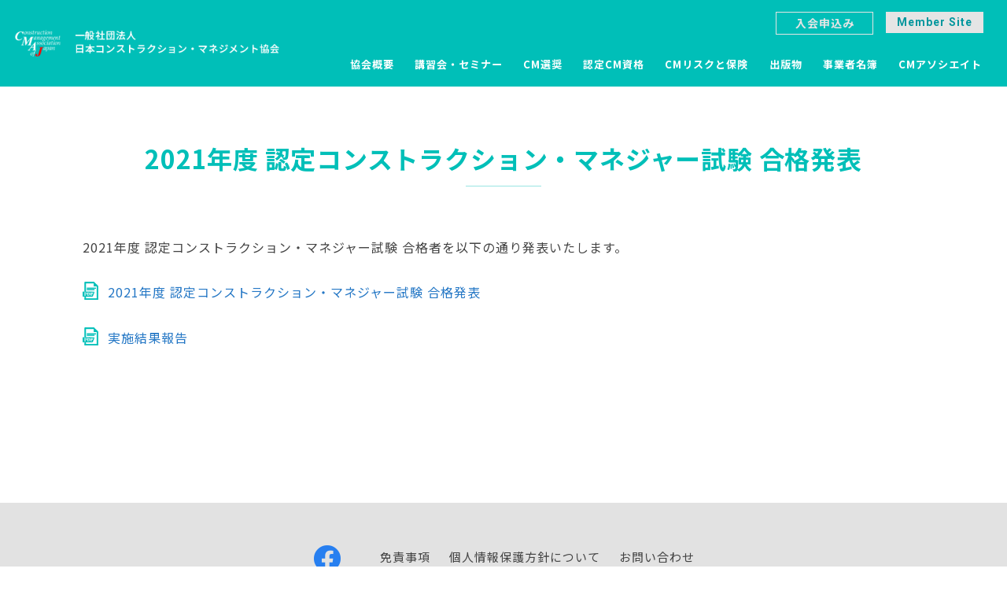

--- FILE ---
content_type: text/html; charset=utf-8
request_url: https://cmaj.org/index.php/ja/information/info-cert/2397-2021shiken-5
body_size: 9961
content:
<!DOCTYPE html>
<html prefix="og: http://ogp.me/ns#" lang="ja-jp">
<head>
    <base href="https://cmaj.org/index.php/ja/information/info-cert/2397-2021shiken-5" />
	<meta http-equiv="content-type" content="text/html; charset=utf-8" />
	<meta name="author" content="本部事務局" />
	<meta name="generator" content="Joomla! - Open Source Content Management" />
	<title>2021年度 認定コンストラクション・マネジャー試験 合格発表</title>
	<link href="/templates/cmaj_new/favicon.ico" rel="shortcut icon" type="image/vnd.microsoft.icon" />
	<link href="/components/com_jcomments/tpl/default/style.css?v=3002" rel="stylesheet" type="text/css" />
	<link href="https://cdn.jsdelivr.net/npm/simple-line-icons@2.4.1/css/simple-line-icons.css" rel="stylesheet" type="text/css" />
	<link href="/components/com_k2/css/k2.css?v=2.10.3&b=20200429" rel="stylesheet" type="text/css" />
	<link href="/media/system/css/modal.css?1c29673d1eb43808e2150aa37b6d16ef" rel="stylesheet" type="text/css" />
	<link href="/media/com_attachments/css/attachments_hide.css" rel="stylesheet" type="text/css" />
	<link href="/media/com_attachments/css/attachments_list.css" rel="stylesheet" type="text/css" />
	<link href="/plugins/system/jce/css/content.css?badb4208be409b1335b815dde676300e" rel="stylesheet" type="text/css" />
	<script type="application/json" class="joomla-script-options new">{"csrf.token":"9b9664cc255fb92f243969eba0e09dab","system.paths":{"root":"","base":""},"system.keepalive":{"interval":3540000,"uri":"\/index.php\/ja\/component\/ajax\/?format=json"}}</script>
	<script src="/media/jui/js/jquery.min.js?1c29673d1eb43808e2150aa37b6d16ef" type="text/javascript"></script>
	<script src="/media/jui/js/jquery-noconflict.js?1c29673d1eb43808e2150aa37b6d16ef" type="text/javascript"></script>
	<script src="/media/jui/js/jquery-migrate.min.js?1c29673d1eb43808e2150aa37b6d16ef" type="text/javascript"></script>
	<script src="/media/k2/assets/js/k2.frontend.js?v=2.10.3&b=20200429&sitepath=/" type="text/javascript"></script>
	<script src="/media/system/js/mootools-core.js?1c29673d1eb43808e2150aa37b6d16ef" type="text/javascript"></script>
	<script src="/media/system/js/core.js?1c29673d1eb43808e2150aa37b6d16ef" type="text/javascript"></script>
	<script src="/media/system/js/mootools-more.js?1c29673d1eb43808e2150aa37b6d16ef" type="text/javascript"></script>
	<script src="/media/system/js/modal.js?1c29673d1eb43808e2150aa37b6d16ef" type="text/javascript"></script>
	<script src="/media/com_attachments/js/attachments_refresh.js" type="text/javascript"></script>
	<script src="/media/system/js/caption.js?1c29673d1eb43808e2150aa37b6d16ef" type="text/javascript"></script>
	<!--[if lt IE 9]><script src="/media/system/js/polyfill.event.js?1c29673d1eb43808e2150aa37b6d16ef" type="text/javascript"></script><![endif]-->
	<script src="/media/system/js/keepalive.js?1c29673d1eb43808e2150aa37b6d16ef" type="text/javascript"></script>
	<script src="/media/jui/js/bootstrap.min.js?1c29673d1eb43808e2150aa37b6d16ef" type="text/javascript"></script>
	<script type="text/javascript">

		jQuery(function($) {
			SqueezeBox.initialize({});
			initSqueezeBox();
			$(document).on('subform-row-add', initSqueezeBox);

			function initSqueezeBox(event, container)
			{
				SqueezeBox.assign($(container || document).find('a.modal').get(), {
					parse: 'rel'
				});
			}
		});

		window.jModalClose = function () {
			SqueezeBox.close();
		};

		// Add extra modal close functionality for tinyMCE-based editors
		document.onreadystatechange = function () {
			if (document.readyState == 'interactive' && typeof tinyMCE != 'undefined' && tinyMCE)
			{
				if (typeof window.jModalClose_no_tinyMCE === 'undefined')
				{
					window.jModalClose_no_tinyMCE = typeof(jModalClose) == 'function'  ?  jModalClose  :  false;

					jModalClose = function () {
						if (window.jModalClose_no_tinyMCE) window.jModalClose_no_tinyMCE.apply(this, arguments);
						tinyMCE.activeEditor.windowManager.close();
					};
				}

				if (typeof window.SqueezeBoxClose_no_tinyMCE === 'undefined')
				{
					if (typeof(SqueezeBox) == 'undefined')  SqueezeBox = {};
					window.SqueezeBoxClose_no_tinyMCE = typeof(SqueezeBox.close) == 'function'  ?  SqueezeBox.close  :  false;

					SqueezeBox.close = function () {
						if (window.SqueezeBoxClose_no_tinyMCE)  window.SqueezeBoxClose_no_tinyMCE.apply(this, arguments);
						tinyMCE.activeEditor.windowManager.close();
					};
				}
			}
		};
		jQuery(window).on('load',  function() {
				new JCaption('img.caption');
			});jQuery(function($){ initTooltips(); $("body").on("subform-row-add", initTooltips); function initTooltips (event, container) { container = container || document;$(container).find(".hasTooltip").tooltip({"html": true,"container": "body"});} });
	</script>

    <link rel="stylesheet" href="/templates/system/css/system.css" />
    <link rel="stylesheet" href="/templates/system/css/general.css" />


    <link rel="stylesheet" href="/templates/system/css/system.css" />
    <link rel="stylesheet" href="/templates/system/css/general.css" />
    <link rel="stylesheet" href="/components/com_jevents/views/flat/assets/css/events_css.css?3.4.50" />    
    
	<meta charset="utf-8">
	<title>一般社団法人 日本コンストラクション・マネジメント協会</title>
	<meta name="description" content="" />
	<meta name="keywords" content="" />
	<meta name="viewport" content="width=device-width, initial-scale=1">
	<meta name="format-detection" content="telephone=no">
	<link href="https://fonts.googleapis.com/css?family=Roboto:400,500,700" rel="stylesheet">
	<link href="https://use.fontawesome.com/releases/v5.9.0/css/all.css" rel="stylesheet">
	<link href="/media/jui/css/icomoon.css" rel="stylesheet">
	<link rel="stylesheet" href="/templates/cmaj_new/css/styles.css">
	<link rel="stylesheet" href="/templates/cmaj_new/css/styles_custom.css">
	<link href="/templates/cmaj_new/css/swiper.css" rel="stylesheet">
	<link href="/templates/cmaj_new/css/modaal.css" rel="stylesheet">
<style>
	header .gnav.open .user-menu-box {
	    display: none !important;
	}
</style>
</head>
<body>
	<div class="wrapper pg_lower pg_pickup detail pg_lower pg_about index pg_2021shiken-5 member0">


		<!-- header -->
		<header class="header">
			<div class="container">
				<div class="colWrap sp-colWrap">
					<h1 class="logo mdl sp-mdl"><a href="/"><img class="img-responsive0" src="/templates/cmaj_new/images/common/logo.png" width="433" height="44" alt="一般社団法人 日本コンストラクション・マネジメント協会"></a></h1>
					<div class="navFrame">
						<div class="gnav">
							<ul class="colWrap mdl menu">
															<li class="hasChild menu-about">
									<a href="/about/">協会概要</a>
									<div class="subMenu">
										<div class="colWrap mdl inner">
											<p class="title">協会概要</p>
											<div class="menuWrap">
												<ul class="colWrap mdl wrap boxAlign-left">
													<li><a href="/about/index.html">概要</a></li>
													<li><a href="/about/greeting.html">会長挨拶</a></li>													
													<li><a href="/about/policy.html">基本理念</a></li>
													<li><a href="/about/history.html">沿革</a></li>
													<li><a href="/about/org-map.html">組織図</a></li>
													<li><a href="/about/officer.html">役員</a></li>
													<li><a href="/about/settlement.html">決算公告</a></li>
<li><a href="/about/rules.html">規程類</a></li>
<li><a href="/about/access.html">所在地</a></li><li><a href="/about/new-entry.html">入会申込み</a></li>										</ul>
											</div>
										</div>
									</div>
								</li>
								<li class="hasChild menu-seminar">
									<a href="/seminar/">講習会・セミナー</a>
									<div class="subMenu">
										<div class="colWrap mdl inner">
											<p class="title">講習会・セミナー</p>
											<div class="menuWrap">
												<ul class="colWrap mdl wrap boxAlign-left">
													<li><a href="/seminar/gbkouza.html">CMガイドブック集中講座</a></li>
													<li><a href="/seminar/cm-school.html">CMスクール</a></li>
<li><a href="/index.php/ja/seminar/cm-seminar">CMスキルアップ・セミナー</a></li>
													<li><a href="/seminar/cmajforum.html">CMAJフォーラム</a></li>
													<li><a href="/seminar/2892-public-cm-public-seminar">公共ＣＭ活用セミナー</a></li>
												</ul>
											</div>
										</div>
									</div>

								</li>
								<li class="hasChild menu-award">
									<a href="/award/">CM選奨</a>
									<div class="subMenu">
										<div class="colWrap mdl inner">
											<p class="title">CM選奨</p>
											<div class="menuWrap">
												<ul class="colWrap mdl wrap boxAlign-left">
													<li><a href="/award/index.html">CM選奨とは</a></li>
													<li><a href="/award/new.html">最新のCM選奨案内</a></li>
													<li><a href="/award/digest.html">CM選奨受賞プロジェクト</a></li>
												</ul>
											</div>
										</div>
									</div>
								</li>
								<li class="hasChild menu-examination">
									<a href="/certification/ccmj">認定CM資格</a>
									<div class="subMenu">
										<div class="colWrap mdl inner">
											<p class="title">認定CM資格</p>
											<div class="menuWrap">
												<ul class="colWrap mdl wrap boxAlign-left">
													<li><a href="/certification/ccmj">認定CM資格（CCMJ）とは</a></li>
													<li><a href="/certification/info.html">資格試験情報</a></li>
													<li><a href="/certification/interview">合格者インタビュー</a></li>
													<li><a href="/certification/2836">過去問題集</a></li>
													<li><a href="/certification/renewal.html">CPD研修・資格更新</a></li>
													<li><a href="https://www.cmaj.org/cpd/login">CPDポイント申請</a></li>
												</ul>
											</div>
										</div>
									</div>


								</li>
								<li class="noChild menu-hoken"><a href="/new-hoken/">CMリスクと保険</a></li>
								<li class="noChild menu-publication"><a href="/publications/">出版物</a></li>
								<li class="noChild menu-company-list"><a href="/about/company-list.html">事業者名簿</a></li>
								<li class="noChild menu-cm-associate"><a href="/about/cm-associate/registration.html">CMアソシエイト</a></li>
											</ul>
							<div class="art-block clearfix user-login-box"><div class="art-blockcontent"><form action="/index.php/ja/information/info-cert" method="post" id="login-form" class="form-inline">
			<div class="pretext">
			<p>*</p>
		</div>
		<div class="userdata">
		<div id="form-login-username" class="control-group">
			<div class="controls">
									<div class="input-prepend">
						<span class="add-on">
							<span class="icon-user hasTooltip" title="ユーザ名"></span>
							<label for="modlgn-username" class="element-invisible">ユーザ名</label>
						</span>
						<input id="modlgn-username" type="text" name="username" class="input-small" tabindex="0" size="18" placeholder="ユーザ名" />
					</div>
							</div>
		</div>
		<div id="form-login-password" class="control-group">
			<div class="controls">
									<div class="input-prepend">
						<span class="add-on">
							<span class="icon-lock hasTooltip" title="パスワード">
							</span>
								<label for="modlgn-passwd" class="element-invisible">パスワード							</label>
						</span>
						<input id="modlgn-passwd" type="password" name="password" class="input-small" tabindex="0" size="18" placeholder="パスワード" />
					</div>
							</div>
		</div>
						<div id="form-login-remember" class="control-group checkbox">
			<label for="modlgn-remember" class="control-label">自動ログイン</label> <input id="modlgn-remember" type="checkbox" name="remember" class="inputbox" value="yes"/>
		</div>
				<div id="form-login-submit" class="control-group">
			<div class="controls">
				<button type="submit" tabindex="0" name="Submit" class="btn btn-primary login-button art-button">ログイン</button>
			</div>
		</div>
					<ul class="unstyled">
							<li>
					<a href="/index.php/ja/cb-forgot-login">
					ユーザ名を忘れましたか？</a>
				</li>
				<li>
					<a href="/index.php/ja/cb-forgot-login">
					パスワードを忘れましたか？</a>
				</li>
			</ul>
		<input type="hidden" name="option" value="com_users" />
		<input type="hidden" name="task" value="user.login" />
		<input type="hidden" name="return" value="aHR0cHM6Ly9jbWFqLm9yZy9pbmRleC5waHAvamEvaW5mb3JtYXRpb24vaW5mby1jZXJ0LzIzOTctMjAyMXNoaWtlbi01" />
		<input type="hidden" name="9b9664cc255fb92f243969eba0e09dab" value="1" />	</div>
			<div class="posttext">
			<p>-</p>
		</div>
	</form></div></div><div class="art-block clearfix user-menu-box"><div class="art-blockcontent"><ul class="menu user-menu"><li class="item-1374"><a href="/index.php/ja/rinjirijikai">定時総会報告</a></li></ul></div></div>							<div class="btn_registration"><a href="/index.php/ja/about/new-entry">入会申込み</a></div>
							<div class="btn_link en" id="member-site-btn"><a href="/index.php/ja/login-form">Member Site</a></div>
							<div class="btn_link en" id="user-menu-btn"><a href="#" class="off">Member Menu</a></div>
													</div>
					</div>
				</div>
			</div>

			<div class="menuBtn sp">
				<div><span>MENU</span></div>
			</div>
		</header>

		<!-- content -->
		<div class="content">


			<h1 class="pgTitle">2021年度 認定コンストラクション・マネジャー試験 合格発表</h1>




<div class="item-page" itemscope itemtype="https://schema.org/Article">
	<meta itemprop="inLanguage" content="ja-JP" />
	
		
						
		
	
	
		
								<div itemprop="articleBody">
		<section class="section pointSection pt0">
<div class="container">
<p>2021年度 認定コンストラクション・マネジャー試験 合格者を以下の通り発表いたします。</p>
<p>&nbsp;</p>
<p><a href="/images/announcement/15-shikaku/CCMJ2021/goukaku2021.pdf" target="_blank" class="link pdf">2021年度 認定コンストラクション・マネジャー試験 合格発表</a></p>
<p>&nbsp;</p>
<p><a href="/images/announcement/15-shikaku/CCMJ2021/kekka2021.pdf" target="_blank" class="link pdf">実施結果報告</a></p>
</div>
</section> <div class="attachmentsContainer">

<div class="attachmentsList" id="attachmentsList_com_content_default_2397"></div>

</div>	</div>

	
							</div>




			<section class="section linkSection">
				<div class="container">
					<h2 class="hide">リンク</h2>
					<div class="colWrap mdl boxAlign-center sp-colWrap sp-mdl sp-boxAlign-center sp2-block">
				<div class="banner">
							<a href="https://www.facebook.com/CMAJ2017/" target="_blank" title="日本CM協会 Facebook"><i class="fab fa-facebook"></i></a>
						</div>		
						<div class="txt">
							<ul class="linkList colWrap sp-colWrap sp2-block">
								<li><a href="/discharge/">免責事項</a></li>
								<li><a href="/privacy/">個人情報保護方針について</a></li>
								<li><a href="/index.php/ja/about/access">お問い合わせ</a></li>
							</ul>
						</div>					</div>
				</div>
			</section>


			<div class="pageTop" id="page-top">
				<a>PAGE TOP</a>
			</div>
		</div><!--/.content-->

		<footer>
			<div class="container">
				<div class="fnavFrame colWrap">
					<div class="box">
						<div class="fnav">
							<p class="title"><a href="/about/">協会概要</a></p>
							<div class="menu">
								<ul>
										<li><a href="/about/index.html">-概要</a></li>
													<li><a href="/about/greeting.html">-会長挨拶</a></li>													
													<li><a href="/about/policy.html">-基本理念</a></li>
													<li><a href="/about/history.html">-沿革</a></li>
													<li><a href="/about/org-map.html">-組織図</a></li>
													<li><a href="/about/officer.html">-役員</a></li>
													<li><a href="/about/settlement.html">-決算公告</a></li>
<li><a href="/about/rules.html">-規程類</a></li>
<li><a href="/about/access.html">-所在地</a></li><li><a href="/about/new-entry.html">-入会申込み</a></li>	
								</ul>
							</div>
						</div></div>
					
<div class="box">
						<div class="fnav">
							<p class="title"><a href="/seminar/">講習会・セミナー</a></p>
						<div class="menu">
								<ul>
										<li><a href="/seminar/gbkouza.html">-CMガイドブック集中講座</a></li>
													<li><a href="/seminar/cm-school.html">-CMスクール</a></li>
													<li><a href="/seminar/cmajforum.html">-CMAJフォーラム</a></li>

								</ul>
							</div>
						</div></div>

					<div class="box">
						<div class="fnav">
							<p class="title"><a href="/index.php/ja/award/">CM選奨</a></p>
							<div class="menu">
								<ul>
									<li><a href="/index.php/ja/award/index">- CM選奨とは</a></li>
									<li><a href="/index.php/ja/award/new">- 
最新のCM選奨案内</a></li>
									<li><a href="/index.php/ja/award/digest">- CM選奨受賞プロジェクト</a></li>
								</ul>
							</div>
						</div>
						<div class="fnav">
							<p class="title"><a href="/index.php/ja/new-hoken/">CM賠償責任保険</a></p>
						</div>
					</div>

					
					<div class="box">
						<div class="fnav">
							<p class="title"><a href="/index.php/ja/certification/">認定CM資格</a></p>
							<div class="menu">
								
									<ul>
											<li><a href="/certification/about.html">-認定CM資格（CCMJ）の概要</a></li>
													<li><a href="/certification/info.html">-資格試験情報</a></li>
													<li><a href="/certification/renewal.html">-CPD研修・資格更新</a></li>							</ul></div>
							</div>
						</div>
	<div class="box">
						<div class="fnav">
							
<p class="title"><a href="/publications/">出版物</a></p>		
<p class="title"><a href="/about/company-list.html">事業者名簿</a></p>
<p class="title"><a href="/about/cm-associate/registration.html">CMアソシエイト</a></p>	
<p class="title"><a href="/index.php/ja/cm/index2">CMとは</a></p>
<p class="title"><a href="/index.php/ja/about/download">ダウンロード</a></p>
<p class="title"><a href="/index.php/ja/site-pages/2368-20thanniversary">20周年記念特設ページ</a></p>
</div>
								
									

									
									
								</div>
							</div>
						</div>
					</div>				</div>
			</div>
			<p class="copyright">© Construction Management Association of Japan</p>
		</footer>
	</div><!--/.wrapper-->



	<!-- jQuery -->
<!--	<script src="https://code.jquery.com/jquery-1.12.4.min.js"></script> -->
	<script src="https://code.jquery.com/ui/1.12.1/jquery-ui.min.js"></script> 
	<script src="https://cdnjs.cloudflare.com/ajax/libs/jquery-easing/1.3/jquery.easing.min.js"></script>
	<script src="/templates/cmaj_new/js/common.js"></script>
	<script src="/templates/cmaj_new/js/pagetop.js"></script>
	<script src="/templates/cmaj_new/js/ofi.min.js"></script>
	<script src="/templates/cmaj_new/js/swiper.js"></script> 
	<script src="/templates/cmaj_new/js/accordion.js"></script> 
	
	<script src="/templates/cmaj_new/js/modaal.js"></script>

	<script src="/templates/cmaj_new/js/js-mouse.js" defer></script>
	<script src="/templates/cmaj_new/js/anim.js" defer></script>
	


	<script>
var kaiin_login_flg = 0;
	</script>

	<script>
		objectFitImages('img');
	</script>

	<script>
	(function($) {
		//pickup
		$(".pickupSection .box").each(function() {
			src = $(this).find("img").attr("src");
			$(this).find(".img span").css("background-image", "url("+ src +")");
			console.log(src+":"+$(this).find("span").css("background-image"));
		});
	})(jQuery);
	</script>
	
	<script>
	(function($) {
		var url = location.href ;
		var siteTitle = "一般社団法人 日本コンストラクション・マネジメント協会";
		var mlad = "";
		var pageTitle = "";
		if ($(".main .detailFrame .ttl_m").length > 0) {
			pageTitle = $(".main .detailFrame .ttl_m").text();
		}
		else if ($(".pgTitle").length > 0) {
			pageTitle = $(".pgTitle").text();
		}
		var mlsubject = pageTitle;
		var mlbody = pageTitle + "%0D%0A" + url + "%0D%0A%0D%0A";
		var mailto = "mailto:" + mlad + "?subject=" + mlsubject + "&body=" + mlbody;

		
		$(".snsList .fb a").click(function() {
			//openWin('http://www.facebook.com/share.php?u=https%3A%2F%2Fwww.facebook.com%2Fpg%2FCMAJ2017%2Fposts%2F&amp;src=sdkpreparse');
			openWin('http://www.facebook.com/share.php?u='+ url);
			//snsWin.focus();
		});

		$(".snsList .tw a").click(function() {
			openWin('https://twitter.com/share?url='+ url + '&text=' + pageTitle + ': ' + siteTitle);
			//snsWin.focus();
		});

		$(".snsList .ht a").click(function () {
			openWin('http://b.hatena.ne.jp/entry/' + url);
			//snsWin.focus();
		});

		$(".snsList .ml a").attr("href", mailto);
		

		function openWin(url){
			var winWidth = 500;
			var winHeight = 420;
			//別窓の左と上の余白を求める
			var w = (screen.width - winWidth ) / 2;
			var h = (screen.height - winHeight ) / 2;
			if(w <= 0 ) {
				w = 0;
			}

			if(h <= 0 ) {
				h = 0;
			}
			//オプションパラメーターleftとtopに余白の値を指定
			window.open(url,"snsWin","resizable=no,scrollbars=yes,status=no, width="+ winWidth +",height="+ winHeight + ",left=" + w + ",top=" + h);
		}
	})(jQuery);

	</script>
	<script>
	(function($) {
		const bg = document.querySelector(".slide-bg");
		const duration = 800;
		const delay = 6000;
		const fadeOut_duration = 500;//スライドが切り替わる前のfadeOutアニメーションの時間
		const fadeOut_delay = delay - fadeOut_duration;
		let count = 0;//スライド切り替わりの数を取得（bgアニメーション用）

		var swiper = new Swiper('.visualSection .slider', {
			slidesPerView: 1,
			effect: 'fade',
			loop: true,
			autoplay: {
				delay: delay,
			},
			speed: duration,
			on: {
				imagesReady: function(){
					this.el.classList.remove('loading');
					$(".visualSection").removeClass('loading');
				},
				slideChangeTransitionStart: function() {
					$(bg).attr('data-key', (count % 3));//3スライド毎にbgアニメを繰り返す
					count++;
    	
					// スライドが切り替わったタイミングでカスタムクラスを付与（テキスト用）
					const activeSlide = this.slides[this.activeIndex];
					const currentIndex = this.activeIndex;
					setTimeout(() => {
						$(activeSlide).addClass('fade-out');
					}, fadeOut_delay); // fadeOut_delay秒後に追加

					// 一定時間後にクラスを削除
					setTimeout(() => {
						$(activeSlide).removeClass('fade-out');
					}, fadeOut_duration); // fadeOut_duration秒後に削除
				}
				
			},
		});

		var swiper2 = new Swiper('.pickupSection .slider', {
			//slidesPerView: 'auto',
			slidesPerView: 4,
      			//centeredSlides: true,
			spaceBetween: "1.25%",
			loop: true,
			navigation: {
				nextEl: '.swiper-button-next',
				prevEl: '.swiper-button-prev',
			},
			autoplay: true,
			speed: 1000,
			//autoHeight: true,
			//on: {
			//},
			 breakpoints: {
			    768: {
				slidesPerView: 3,
				spaceBetween: '10px',
			    },
			    640: {
				slidesPerView: 2,
				spaceBetween: '10px',
			    },
			    500: {
				slidesPerView: 1,
      				//centeredSlides: true,
				spaceBetween: '50%',
			    },
			},
		});

		$(".pickupSection .slider").hover(function(){
			 swiper2.autoplay.stop();
		}, function(){
			 swiper2.autoplay.start();
		});
	})(jQuery);




	</script>

	<script>
	(function($) {
			var memberSiteBtn = "#member-site-btn";
			var userMenuBtn = "#user-menu-btn";
			var userLoginBox = ".user-login-box";
			var userMenuBox = ".user-menu-box";
			var stateM = false;
			
			var window_w = window.innerWidth ? window.innerWidth: $(window).width();

			//会員メニュー
			$(userMenuBtn).mouseover(function() {
				if(window_w > 767){
					//$(".user-menu-box").stop().slideDown("fast");
					jQuery(".user-menu-box").show();
		    	} else {
					jQuery(".user-menu-box").show();
				}
			});
			$(userMenuBox).mouseover(function() {
				if(window_w > 767){
					//$(".user-menu-box").stop().slideDown("fast");
					jQuery(".user-menu-box").show();
		    	} else {
					jQuery(".user-menu-box").show();
				}
			});
			$(userMenuBox).mouseout(function() {
				if(window_w > 767){
					//$(".user-menu-box").stop().slideUp("fast");
					jQuery(".user-menu-box").hide();
		    	} else {
					jQuery(".user-menu-box").show();
				}
			});
			$(window).resize(function() {
				if(window_w > 767){
					jQuery(".user-menu-box").hide();
				} else {
					jQuery(".user-menu-box").show();
				}
			});


			//会員ボタンクリックで表示
			//if($(userMenuBox).length){
			if( kaiin_login_flg == 1 ) {
				$(userLoginBox).hide();
				$(memberSiteBtn).hide();
				$(userMenuBtn).show();
				
				//$('.gnav .user-login-box .logout-button input[type="submit"]').val("Logout");
			} else if( kaiin_login_flg == 3 ) {
				$(userLoginBox).hide();
				$(userMenuBtn).hide();
				$(memberSiteBtn).hide();
			} else {
				$(userLoginBox).hide();
				$(userMenuBtn).hide();
				$(memberSiteBtn).show();
//				$(document).on('click', memberSiteBtn, function(){
//					if(stateM == false) {//close状態815cmaj122397
//						scrollpos = $(window).scrollTop();
//						$(userLoginBox).toggleClass("fixed").css({'top': -scrollpos})
//						stateM = true;
//					} else {//open状態
//						$(userLoginBox).removeClass('fixed').css({'top': 0});
//						window.scrollTo( 0 , scrollpos );
//
//						//閉じるときに一時的にcloseクラスを追加
//						$(this).addClass("close");
//						$(this).delay(1000).queue(function() {
//						    $(this).removeClass('close').dequeue();
//						});
//
//						stateM = false;
//					}
//
//					$(userLoginBox).toggleClass("open");
//					$(this).toggleClass("open");
//					$("html").toggleClass("open");
//				});
				
				
				
//				$('#member-site-btn').on('click',function(){
//					if($('#member-site-btn').hasClass('off')){
//						$('#member-site-btn').removeClass('off');
//						$//('.user-login-box').animate({'marginLeft':'400px'},300).addClass('on');
//						$(".user-login-box").show("slide", {direction: "right"}, 1000);
//					}else{
//						$('#member-site-btn').addClass('off');
//						//$('.user-login-box').animate({'marginLeft':'0px'},300);
//						$(".user-login-box").hide("slide", {direction: "right"}, 1000);
//					}
//				});
			}

			// グローバルメニュー現在位置
			if(document.URL.match(/about\/company-list/)) {
				$('.gnav li.menu-company-list').addClass('current');
			} else if(document.URL.match(/about\/cm-associate/)) {
				$('.gnav li.menu-cm-associate').addClass('current');
			} else if(document.URL.match(/about/)) {
				$('.gnav li.menu-about').addClass('current');
			} else if(document.URL.match(/seminar/)) {
				$('.gnav li.menu-seminar').addClass('current');
			} else if(document.URL.match(/award/)) {
				$('.gnav li.menu-award').addClass('current');
			} else if(document.URL.match(/certification/)) {
				$('.gnav li.menu-examination').addClass('current');
			} else if(document.URL.match(/hoken/)) {
				$('.gnav li.menu-hoken').addClass('current');
			} else if(document.URL.match(/publications/)) {
				$('.gnav li.menu-publication').addClass('current');
			}

			// サブメニュー現在位置
			if(document.URL.match(/about/)) {
				if(document.URL.match(/about\/index/) || document.URL.match(/about\/?$/)) {
					$('.subNav li.submenu-about').addClass('current');
				} else if(document.URL.match(/greeting/)) {
					$('.subNav li.submenu-greeting').addClass('current');
				} else if(document.URL.match(/policy/)) {
					$('.subNav li.submenu-policy').addClass('current');
				} else if(document.URL.match(/history/)) {
					$('.subNav li.submenu-history').addClass('current');
				} else if(document.URL.match(/org-map/)) {
					$('.subNav li.submenu-org-map').addClass('current');
				} else if(document.URL.match(/officer/)) {
					$('.subNav li.submenu-officer').addClass('current');
				} else if(document.URL.match(/settlement/)) {
					$('.subNav li.submenu-settlement').addClass('current');
				} else if(document.URL.match(/rules/)) {
					$('.subNav li.submenu-rules').addClass('current');
				} else if(document.URL.match(/access/)) {
					$('.subNav li.submenu-access').addClass('current');
				} else if(document.URL.match(/new-entry/)) {
					$('.subNav li.submenu-new-entry').addClass('current');
				}
			} else if(document.URL.match(/seminar/)) {
				if(document.URL.match(/cm-seminar/)) {
					$('.subNav li.submenu-cm-seminar').addClass('current');
				} else if(document.URL.match(/public-cm/)) {
					$('.subNav li.submenu-public-cm').addClass('current');
				} else if(document.URL.match(/gbkouza/) || document.URL.match(/seminar\/?$/)) {
					$('.subNav li.submenu-gbkouza').addClass('current');
				} else if(document.URL.match(/cm-school/)) {
					$('.subNav li.submenu-cm-school').addClass('current');
				} else if(document.URL.match(/cmajforum/)) {
					$('.subNav li.submenu-cmajforum').addClass('current');
				}
			} else if(document.URL.match(/award/)) {
				if(document.URL.match(/award\/index/) || document.URL.match(/award\/?$/)) {
					$('.subNav li.submenu-award').addClass('current');
				} else if(document.URL.match(/new/)) {
					$('.subNav li.submenu-new').addClass('current');
				} else if(document.URL.match(/digest/)) {
					$('.subNav li.submenu-archive').addClass('current');
				}
			} else if(document.URL.match(/certification/)) {
				if(document.URL.match(/certification\/about/) || document.URL.match(/certification\/?$/)) {
					$('.subNav li.submenu-about').addClass('current');
				} else if(document.URL.match(/ccmj/)) {
					$('.subNav li.submenu-ccmj').addClass('current');
				} else if(document.URL.match(/info/)) {
					$('.subNav li.submenu-info').addClass('current');
				} else if(document.URL.match(/renewal/)) {
					$('.subNav li.submenu-renewal').addClass('current');
				} else if(document.URL.match(/interview/)) {
					$('.subNav li.submenu-interview').addClass('current');
				} else if(document.URL.match(/2069/)) {
					$('.subNav li.submenu-past-exam').addClass('current');
				}
			}

			// 画像URLの書き換え
			$('img.modurl').each(function(){
				var url = $(this).attr('src');
				if (url) {
					// 相対パス指定にパスを追加
					if (! url.match(/^https?:\/\//)) {
						$(this).attr('src', '/templates/cmaj_new' + url);
					}
				}
			});
	})(jQuery);
	</script>
	<!-- Global site tag (gtag.js) - Google Analytics -->
<script async src="https://www.googletagmanager.com/gtag/js?id=UA-169922244-1"></script>
<script>
  window.dataLayer = window.dataLayer || [];
  function gtag(){dataLayer.push(arguments);}
  gtag('js', new Date());

  gtag('config', 'UA-169922244-1');
</script>

<script type="text/javascript" src="/templates/cmaj_new/js/jquery.pagination.js"></script>
<script>
(function($) {
	$('#pagination-list').pagination({
	    itemElement : '> li', // アイテムの要素
	    displayItemCount : 20,
	    onePageOnlyDisplay : false,
	    firstEndPageBtnMode : false,
	    paginationClassName : 'pagination',
	    prevBtnText : '&lt;　前のページへ',
	    nextBtnText : '次のページへ　&gt;',
	});
})(jQuery);
</script>

<!--
:::
ユーザー
object(Joomla\CMS\User\User)#52 (26) {
  ["isRoot":protected]=>
  bool(false)
  ["id"]=>
  int(0)
  ["name"]=>
  NULL
  ["username"]=>
  NULL
  ["email"]=>
  NULL
  ["password"]=>
  NULL
  ["password_clear"]=>
  string(0) ""
  ["block"]=>
  NULL
  ["sendEmail"]=>
  int(0)
  ["registerDate"]=>
  NULL
  ["lastvisitDate"]=>
  NULL
  ["activation"]=>
  NULL
  ["params"]=>
  NULL
  ["groups"]=>
  array(1) {
    [0]=>
    string(1) "9"
  }
  ["guest"]=>
  int(1)
  ["lastResetTime"]=>
  NULL
  ["resetCount"]=>
  NULL
  ["requireReset"]=>
  NULL
  ["_params":protected]=>
  object(Joomla\Registry\Registry)#54 (3) {
    ["data":protected]=>
    object(stdClass)#55 (0) {
    }
    ["initialized":protected]=>
    bool(false)
    ["separator"]=>
    string(1) "."
  }
  ["_authGroups":protected]=>
  NULL
  ["_authLevels":protected]=>
  array(3) {
    [0]=>
    int(1)
    [1]=>
    int(1)
    [2]=>
    int(5)
  }
  ["_authActions":protected]=>
  NULL
  ["_errorMsg":protected]=>
  NULL
  ["userHelper":protected]=>
  object(Joomla\CMS\User\UserWrapper)#53 (0) {
  }
  ["_errors":protected]=>
  array(0) {
  }
  ["aid"]=>
  int(0)
}

ユーザープロファイル
NULL

プロファイル
-->

</body>
</html>


--- FILE ---
content_type: text/css
request_url: https://cmaj.org/components/com_k2/css/k2.css?v=2.10.3&b=20200429
body_size: 11382
content:
/**
 * @version    2.10.x
 * @package    K2
 * @author     JoomlaWorks https://www.joomlaworks.net
 * @copyright  Copyright (c) 2006 - 2020 JoomlaWorks Ltd. All rights reserved.
 * @license    GNU/GPL license:https://www.gnu.org/copyleft/gpl.html
 */

/*
    ### Legend ###
    Colors used:
        #fafafa (light grey) used as background on all toolbars, category and user/author boxes
*/



/*------------------------------------------------------------------------------
    Common Elements
--------------------------------------------------------------------------------*/

/* --- Basic typography --- */
a:active,
a:focus {outline:0;}
img {border:none;}

/* --- Global K2 container --- */
#k2Container {padding:0 0 24px 0;}
body.contentpane #k2Container {padding:16px;} /* used in popups */

/* --- General padding --- */
.k2Padding {padding:4px;}

/* --- Clearing --- */
.clr {clear:both;height:0;line-height:0;display:block;float:none;padding:0;margin:0;border:none;}

/* --- Striped rows (add a different background color enable stripped rows in various listings with K2 content) --- */
.even {padding:2px;}
.odd {padding:2px;}

/* --- RSS feed icon --- */
div.k2FeedIcon {padding:4px 8px;}
div.k2FeedIcon a,
div.k2FeedIcon a:hover {display:block;float:right;margin:0;padding:0;width:16px;height:16px;}
div.k2FeedIcon a span,
div.k2FeedIcon a:hover span {display:none;}

/* --- Rating --- */
.itemRatingForm {display:block;vertical-align:middle;line-height:25px;float:left;}
.itemRatingLog {font-size:11px;margin:0;padding:0 0 0 4px;float:left;}
div.itemRatingForm .formLogLoading {background:url(../images/loaders/generic.gif) no-repeat left center;height:25px;padding:0 0 0 20px;}
.itemRatingList,
.itemRatingList a:hover,
.itemRatingList .itemCurrentRating {background:transparent url(../images/ratingstars.gif) left -1000px repeat-x;}
.itemRatingList {position:relative;float:left;width:125px;height:25px;overflow:hidden;list-style:none;margin:0;padding:0;background-position:left top;}
.itemRatingList li {display:inline;background:none;padding:0;}
.itemRatingList a,
.itemRatingList .itemCurrentRating {position:absolute;top:0;left:0;text-indent:-1000px;height:25px;line-height:25px;outline:none;overflow:hidden;border:none;cursor:pointer;}
.itemRatingList a:hover {background-position:left bottom;}
.itemRatingList a.one-star {width:20%;z-index:6;}
.itemRatingList a.two-stars {width:40%;z-index:5;}
.itemRatingList a.three-stars {width:60%;z-index:4;}
.itemRatingList a.four-stars {width:80%;z-index:3;}
.itemRatingList a.five-stars {width:100%;z-index:2;}
.itemRatingList .itemCurrentRating {z-index:1;background-position:0 center;margin:0;padding:0;}
span.siteRoot {display:none;}

/* --- CSS added with JavaScript --- */
.smallerFontSize {font-size:100%;line-height:inherit;}
.largerFontSize {font-size:150%;line-height:140%;}

/* --- ReCaptcha --- */
.recaptchatable .recaptcha_image_cell,
#recaptcha_table {background-color:#fff !important;}
#recaptcha_table {border-color:#ccc !important;}
#recaptcha_response_field {border-color:#ccc !important;background-color:#fff !important;}
.k2-recaptcha-v2 {margin-top:12px;}

/* --- Icon Font Support --- */
/* Reset for users with older overrides */
div.itemToolbar ul li a#fontDecrease,
div.itemToolbar ul li a#fontIncrease {font-size:14px;}
div.itemToolbar ul li a#fontDecrease img,
div.itemToolbar ul li a#fontIncrease img {background:none;}
a.ubUserFeedIcon,
a.ubUserFeedIcon:hover,
a.ubUserURL,
a.ubUserURL:hover,
span.ubUserEmail,
div.itemIsFeatured:before,
div.catItemIsFeatured:before,
div.userItemIsFeatured:before,
div.k2FeedIcon a,
div.k2FeedIcon a:hover,
div.itemToolbar ul li a#fontDecrease,
div.itemToolbar ul li a#fontIncrease {background:none;text-decoration:none;vertical-align:middle;font-family:'simple-line-icons';speak:none;font-style:normal;font-weight:400;font-variant:normal;text-transform:none;line-height:1;-webkit-font-smoothing:antialiased;-moz-osx-font-smoothing:grayscale;}

/* Font assignments */
div.catItemIsFeatured:before,
div.userItemIsFeatured:before,
div.itemIsFeatured:before {content:"\e09b";}
a#fontIncrease:before {content:"\e091";}
a#fontDecrease:before {content:"\e092";}
div.k2FeedIcon a:before,
a.ubUserFeedIcon:before {content:"\e03b";}
a.ubUserURL:before {content:"\e037";}
span.ubUserEmail:before {content:"\e086";}

/* --- Primary lists in modules --- */
div.k2LatestCommentsBlock ul,
div.k2TopCommentersBlock ul,
div.k2ItemsBlock ul,
div.k2LoginBlock ul,
div.k2UserBlock ul.k2UserBlockActions,
div.k2UserBlock ul.k2UserBlockRenderedMenu,
div.k2ArchivesBlock ul,
div.k2AuthorsListBlock ul,
div.k2CategoriesListBlock ul,
div.k2UsersBlock ul {margin:0;padding:0 4px;list-style:none;} /* Example CSS: padding:0;margin:0;list-style:none; */

div.k2LatestCommentsBlock ul li,
div.k2TopCommentersBlock ul li,
div.k2ItemsBlock ul li,
div.k2LoginBlock ul li,
div.k2ArchivesBlock ul li,
div.k2AuthorsListBlock ul li,
div.k2CategoriesListBlock ul li,
div.k2UsersBlock ul li {display:block;padding:0;margin:0 0 24px 0;} /* Example CSS: display:block;clear:both;padding:2px 0;border-bottom:1px dotted #ccc; */

.clearList {display:none;float:none;clear:both;} /* this class is used to clear all previous floating list elements */
.lastItem {border:none;} /* class appended on last list item */

/* --- Avatars --- */
.k2Avatar img {display:block;float:left;background:#fff;border:1px solid #ddd;border-radius:50%;padding:2px;margin:2px 4px 4px 0;}

/* --- Read more --- */
a.k2ReadMore {}
a.k2ReadMore:hover {}

/* --- Pagination --- */
div.k2Pagination {padding:8px;margin:24px 0 4px 0;text-align:center;}
    div.k2PaginationLinks {}
    div.k2PaginationCounter {}
div.k2Pagination ul {text-align:center;}
div.k2Pagination ul li {display:inline-block;margin:0;padding:0;}
div.k2Pagination ul li a {display:inline-block;padding:4px 8px;margin:0 8px;border:1px solid #ddd;border-radius:4px;vertical-align:middle;background:#fff;text-decoration:none;}
div.k2Pagination ul li a:hover {background:#fafafa;cursor:pointer;}
div.k2Pagination ul li.active a {background:#fafafa;}
div.k2Pagination ul li a span {vertical-align:middle;}

/* --- Extra fields: CSV data styling --- */
table.csvData {}
table.csvData tr th {}
table.csvData tr td {}

/* --- Featured flags: the classes are repeated further below to indicate placement in the CSS structure --- */
div.itemIsFeatured,
div.catItemIsFeatured,
div.userItemIsFeatured {position:relative;}
div.itemIsFeatured:before,
div.catItemIsFeatured:before,
div.userItemIsFeatured:before {position:absolute;top:10px;right:10px;color:#CF1919;font-size:20px;}

/* --- Separators --- */
.k2HorizontalSep {border:0;padding:0;margin:0 8px;}

/* --- Edit Buttons --- */
span.itemEditLink,
span.catItemEditLink,
span.userItemEditLink,
span.userItemAddLink {float:right;display:block;padding:0;margin:0;width:120px;text-align:right;}
    span.itemEditLink a,
    span.catItemEditLink a,
    span.userItemEditLink a,
    span.userItemAddLink a {display:inline-block;padding:4px 8px;margin:0;background:#2d96dd;color:#fff;border:0;border-radius:4px;font-size:11px;line-height:100%;font-weight:bold;text-align:center;text-decoration:none;}
    span.itemEditLink a:hover,
    span.catItemEditLink a:hover,
    span.userItemEditLink a:hover,
    span.userItemAddLink a:hover {background:#217dbb;}



/*------------------------------------------------------------------------------
    Component - Item view
--------------------------------------------------------------------------------*/
a.itemPrintThisPage {display:block;width:160px;margin:4px auto 16px;padding:8px;border:1px solid #ddd;border-radius:4px;text-align:center;font-size:14px;}
a.itemPrintThisPage:hover {background:#fafafa;text-decoration:none;}

div.itemView {padding:8px 0 24px 0;margin:0 0 24px 0;} /* this is the item container for this view */
div.itemIsFeatured {} /* Attach a class for each featured item */

span.itemEditLink {}
    span.itemEditLink a {}
    span.itemEditLink a:hover {}

div.itemHeader {}
    div.itemHeader span.itemDateCreated {color:#999;font-size:11px;}
    div.itemHeader h2.itemTitle {padding:10px 0 4px 0;margin:0;}
    div.itemHeader h2.itemTitle span {}
    div.itemHeader h2.itemTitle span sup {font-size:12px;color:#CF1919;text-decoration:none;} /* "Featured" presented in superscript */
    div.itemHeader span.itemAuthor {display:block;padding:0;margin:0;}
    div.itemHeader span.itemAuthor a:before {content:" ";}
    div.itemHeader span.itemAuthor a {}
    div.itemHeader span.itemAuthor a:hover {}

div.itemToolbar {padding:8px;margin:16px 0 0 0;background:#fafafa;border-radius:4px;}
    div.itemToolbar ul {text-align:right;list-style:none;padding:0;margin:0;}
    div.itemToolbar ul li {display:inline;list-style:none;padding:0 4px 0 8px;margin:0;border-left:1px solid #ccc;text-align:center;background:none;font-size:12px;}
    div.itemToolbar ul > li:first-child {border:none;} /* remove the first CSS border from the left of the toolbar */
    div.itemToolbar ul li a {font-size:12px;font-weight:normal;}
    div.itemToolbar ul li a:hover {}
    div.itemToolbar ul li a span {}
    div.itemToolbar ul li a.itemPrintLink {}
    div.itemToolbar ul li a.itemPrintLink span {}
    div.itemToolbar ul li a.itemEmailLink {}
    div.itemToolbar ul li a.itemEmailLink span {}
    div.itemToolbar ul li a.itemVideoLink {}
    div.itemToolbar ul li a.itemVideoLink span {}
    div.itemToolbar ul li a.itemImageGalleryLink {}
    div.itemToolbar ul li a.itemImageGalleryLink span {}
    div.itemToolbar ul li a.itemCommentsLink {}
    div.itemToolbar ul li a.itemCommentsLink span {}
    div.itemToolbar ul li a img {vertical-align:middle;}
    div.itemToolbar ul li span.itemTextResizerTitle {}
    div.itemToolbar ul li a#fontDecrease {margin:0 0 0 2px;}
    div.itemToolbar ul li a#fontDecrease img {width:13px;height:13px;font-size:13px;}
    div.itemToolbar ul li a#fontIncrease {margin:0 0 0 2px;}
    div.itemToolbar ul li a#fontIncrease img {width:13px;height:13px;font-size:13px;}
    div.itemToolbar ul li a#fontDecrease span,
    div.itemToolbar ul li a#fontIncrease span {display:none;}

div.itemRatingBlock {padding:8px 0;}
    div.itemRatingBlock span {display:block;float:left;font-style:normal;padding:0 4px 0 0;margin:0;color:#999;}

div.itemBody {padding:8px 0;margin:0;}

div.itemImageBlock {padding:8px 0;margin:0 0 16px 0;}
    span.itemImage {display:block;text-align:center;margin:0 0 8px 0;}
    span.itemImage img {max-width:100%;height:auto;}
    span.itemImageCaption {color:#666;float:left;display:block;font-size:11px;}
    span.itemImageCredits {color:#999;float:right;display:block;font-style:italic;font-size:11px;}
    @media screen and ( max-width:600px ){
        span.itemImageCaption,
        span.itemImageCredits {float:none;text-align:center;}
    }

div.itemIntroText {color:#444;font-size:18px;font-weight:bold;line-height:24px;padding:4px 0 12px 0;}
    div.itemIntroText img {}

div.itemFullText {}
    div.itemFullText h3 {margin:0;padding:16px 0 4px 0;}
    div.itemFullText p {}
    div.itemFullText img {}

div.itemExtraFields {margin:16px 0 0 0;padding:8px 0 0 0;border-top:1px dotted #ddd;}
    div.itemExtraFields h3 {margin:0;padding:0 0 8px 0;}
    div.itemExtraFields ul {margin:0;padding:0;list-style:none;}
    div.itemExtraFields ul li {display:block;}
    div.itemExtraFields ul li span.itemExtraFieldsLabel {display:block;float:left;font-weight:bold;margin:0 4px 0 0;width:30%;}
    div.itemExtraFields ul li span.itemExtraFieldsValue {}

div.itemContentFooter {display:block;text-align:right;padding:4px 0;margin:16px 0 4px 0;color:#999;}
    span.itemHits {float:left;}
    span.itemDateModified {}

div.itemSocialSharing {padding:8px 0;}
    div.itemTwitterButton {float:left;margin:0 24px 0 0;}
    div.itemFacebookButton {display:inline-block;margin:0 24px 0 0;}
    div.itemLinkedInButton {display:inline-block;margin:0;}

div.itemLinks {margin:16px 0;padding:0;}

div.itemCategory {}
    div.itemCategory span {font-weight:bold;color:#555;padding:0 4px 0 0;}
    div.itemCategory a {}
div.itemTagsBlock {}
    div.itemTagsBlock span {font-weight:bold;color:#555;padding:0 4px 0 0;}
    div.itemTagsBlock ul.itemTags {list-style:none;padding:0;margin:0;display:inline;}
    div.itemTagsBlock ul.itemTags li {display:inline;list-style:none;padding:0 4px 0 0;margin:0;text-align:center;}
    div.itemTagsBlock ul.itemTags li a:before {content:"#";}
    div.itemTagsBlock ul.itemTags li a {}
    div.itemTagsBlock ul.itemTags li a:hover {}

div.itemAttachmentsBlock {padding:4px;border-bottom:1px dotted #ccc;}
    div.itemAttachmentsBlock span {font-weight:bold;color:#555;padding:0 4px 0 0;}
    div.itemAttachmentsBlock ul.itemAttachments {list-style:none;padding:0;margin:0;display:inline;}
    div.itemAttachmentsBlock ul.itemAttachments li {display:inline;list-style:none;padding:0 4px;margin:0;text-align:center;}
    div.itemAttachmentsBlock ul.itemAttachments li a {}
    div.itemAttachmentsBlock ul.itemAttachments li a:hover {}
    div.itemAttachmentsBlock ul.itemAttachments li span {font-size:10px;color:#999;font-weight:normal;}

/* Author block */
div.itemAuthorBlock {background:#fafafa;border:1px solid #ddd;border-radius:4px;margin:0 0 16px 0;padding:8px;}
    div.itemAuthorBlock img.itemAuthorAvatar {float:left;display:block;background:#fff;padding:4px;border:1px solid #ddd;margin:0 8px 0 0;border-radius:50%;}
    div.itemAuthorBlock div.itemAuthorDetails {margin:0;padding:4px 0 0 0;}
    div.itemAuthorBlock div.itemAuthorDetails h3.authorName {margin:0 0 4px 0;padding:0;}
    div.itemAuthorBlock div.itemAuthorDetails h3.authorName a {font-size:16px;}
    div.itemAuthorBlock div.itemAuthorDetails h3.authorName a:hover {}
    div.itemAuthorBlock div.itemAuthorDetails p {}
    div.itemAuthorBlock div.itemAuthorDetails span.itemAuthorUrl {font-weight:bold;color:#555;}
    div.itemAuthorBlock div.itemAuthorDetails span.itemAuthorEmail {font-weight:bold;color:#555;}
    div.itemAuthorBlock div.itemAuthorDetails span.itemAuthorUrl a,
    div.itemAuthorBlock div.itemAuthorDetails span.itemAuthorEmail a {font-weight:normal;}

/* Author latest */
div.itemAuthorLatest {margin-bottom:16px;padding:0;}
    div.itemAuthorLatest h3 {}
    div.itemAuthorLatest ul {}
        div.itemAuthorLatest ul li {}
            div.itemAuthorLatest ul li a {}
            div.itemAuthorLatest ul li a:hover {}

/* Related by tag */
div.itemRelated {margin-bottom:16px;padding:0;} /* Add overflow-x:scroll; if you want to enable the scrolling features, as explained in item.php */
    div.itemRelated h3 {}
    div.itemRelated ul {}
        div.itemRelated ul li {}
        div.itemRelated ul li.k2ScrollerElement {float:left;overflow:hidden;border:1px solid #ddd;padding:4px;margin:0 4px 4px 0;background:#fff;} /* you need to insert this class in the related li element in item.php for this styling to take effect */
        div.itemRelated ul li.clr {clear:both;height:0;line-height:0;display:block;float:none;padding:0;margin:0;border:none;}
            a.itemRelTitle {}
            div.itemRelCat {}
                div.itemRelCat a {}
            div.itemRelAuthor {}
                div.itemRelAuthor a {}
            img.itemRelImg {}
            div.itemRelIntrotext {}
            div.itemRelFulltext {}
            div.itemRelMedia {}
            div.itemRelImageGallery {}

/* Video */
div.itemVideoBlock {margin:0 0 16px 0;padding:16px;background:#010101 url(../images/videobg.gif) repeat-x bottom;color:#eee;}
    div.itemVideoBlock div.itemVideoEmbedded {text-align:center;} /* for embedded videos (not using AllVideos) */
    div.itemVideoBlock span.itemVideo {display:block;overflow:hidden;}
    div.itemVideoBlock span.itemVideoCaption {color:#eee;float:left;display:block;font-size:11px;font-weight:bold;width:60%;}
    div.itemVideoBlock span.itemVideoCredits {color:#eee;float:right;display:block;font-style:italic;font-size:11px;width:35%;text-align:right;}
    @media screen and ( max-width:600px ){
        div.itemVideoBlock span.itemVideoCaption,
        div.itemVideoBlock span.itemVideoCredits {float:none;text-align:center;width:auto;}
    }

/* Image Gallery */
div.itemImageGallery {margin:0 0 16px 0;padding:0;}

/* Article navigation */
div.itemNavigation {padding:8px;margin:0 0 24px 0;background:#fafafa;border-radius:4px;}
    div.itemNavigation span.itemNavigationTitle {color:#999;}
    div.itemNavigation a.itemPrevious {padding:0 12px;}
    div.itemNavigation a.itemNext {padding:0 12px;}

/* Comments */
div.itemComments {background:#fafafa;border:1px solid #ddd;border-radius:4px;padding:16px;}

    div.itemComments ul.itemCommentsList {margin:0 0 16px;padding:0;list-style:none;}
    div.itemComments ul.itemCommentsList li {display:block;padding:4px;margin:0 0 8px 0;border-bottom:1px solid #ddd;background:#fff;}
    div.itemComments ul.itemCommentsList li.authorResponse {background:#f5fdff;}
    div.itemComments ul.itemCommentsList li.unpublishedComment {background:#ffeaea;}
    div.itemComments ul.itemCommentsList li img {float:left;margin:4px 4px 4px 0;padding:4px;}
    div.itemComments ul.itemCommentsList li span.commentDate {padding:0 4px 0 0;margin:0 8px 0 0;border-right:1px solid #ccc;font-weight:bold;font-size:14px;}
    div.itemComments ul.itemCommentsList li span.commentAuthorName {font-weight:bold;font-size:14px;}
    div.itemComments ul.itemCommentsList li p {padding:4px 0;}
    div.itemComments ul.itemCommentsList li span.commentAuthorEmail {display:none;}
    div.itemComments ul.itemCommentsList li span.commentLink {float:right;margin-left:8px;}
    div.itemComments ul.itemCommentsList li span.commentLink a {font-size:11px;color:#999;text-decoration:underline;}
    div.itemComments ul.itemCommentsList li span.commentLink a:hover {font-size:11px;color:#555;text-decoration:underline;}

    div.itemComments ul.itemCommentsList li span.commentToolbar {display:block;clear:both;}
    div.itemComments ul.itemCommentsList li span.commentToolbar a {font-size:11px;color:#999;text-decoration:underline;margin-right:4px;}
    div.itemComments ul.itemCommentsList li span.commentToolbar a:hover {font-size:11px;color:#555;text-decoration:underline;}
    div.itemComments ul.itemCommentsList li span.commentToolbarLoading {background:url(../images/loaders/search.gif) no-repeat 100% 50%;}

div.itemCommentsPagination {padding:4px;margin:0 0 24px 0;}
    /* Joomla 1.5 - 2.5 */
    div.itemCommentsPagination span.pagination {display:block;float:right;clear:both;}
    /* Joomla 3.x */
    div.itemCommentsPagination ul {text-align:center;}
    div.itemCommentsPagination ul li {display:inline-block;margin:0;padding:0;}
    div.itemCommentsPagination ul li a {display:inline-block;padding:4px 8px;margin:0 8px;border:1px solid #ddd;border-radius:4px;vertical-align:middle;background:#fff;text-decoration:none;}
    div.itemCommentsPagination ul li a:hover {background:#fafafa;cursor:pointer;}
    div.itemCommentsPagination ul li.active a {background:#fafafa;}
    div.itemCommentsPagination ul li a span {vertical-align:middle;}

div.itemCommentsForm h3 {margin:0;padding:0 0 4px 0;}
    div.itemCommentsForm p.itemCommentsFormNotes {border-top:2px solid #ccc;padding:8px 0;}
    div.itemCommentsForm form {margin:0;padding:0;width:100%;}
    div.itemCommentsForm form label.formComment,
    div.itemCommentsForm form label.formName,
    div.itemCommentsForm form label.formEmail,
    div.itemCommentsForm form label.formUrl,
    div.itemCommentsForm form label.formRecaptcha {display:block;margin:12px 0 0 2px;}
    div.itemCommentsForm form textarea.inputbox {display:block;width:100%;height:200px;margin:0;padding:8px;box-sizing:border-box;}
    div.itemCommentsForm form input.inputbox {display:block;width:100%;margin:0;padding:8px;line-height:150%;height:auto;box-sizing:border-box;}
    div.itemCommentsForm form input#submitCommentButton {display:block;margin:16px 0 0 0;padding:8px 16px;background:#2d96dd;color:#fff;border:0;border-radius:4px;font-size:16px;font-weight:bold;}
    div.itemCommentsForm form input#submitCommentButton:hover {background:#217dbb;}
    div.itemCommentsForm form span#formLog {margin:24px;padding:8px 12px;border-radius:4px;text-align:center;display:none;}
        div.itemCommentsForm form span#formLog.k2FormLogError {display:block;background:#f00;color:#fff;}
        div.itemCommentsForm form span#formLog.k2FormLogSuccess {display:block;background:#18ac00;color:#fff;}
    div.itemCommentsForm form .formLogLoading {background:url(../images/loaders/generic.gif) no-repeat left center;}

div.itemCommentsLoginFirst {display:block;margin:24px;padding:8px 12px;background:#f00;color:#fff;border-radius:4px;}

/* "Report comment" form */
div.k2ReportCommentFormContainer {padding:8px;width:480px;margin:0 auto;}
    div.k2ReportCommentFormContainer blockquote {width:462px;background:#fafafa;border:1px solid #ddd;padding:8px;margin:0 0 8px 0;}
    div.k2ReportCommentFormContainer blockquote span.quoteIconLeft {font-style:italic;font-weight:bold;font-size:40px;color:#135CAE;line-height:30px;vertical-align:top;display:block;float:left;}
    div.k2ReportCommentFormContainer blockquote span.quoteIconRight {font-style:italic;font-weight:bold;font-size:40px;color:#135CAE;line-height:30px;vertical-align:top;display:block;float:right;}
    div.k2ReportCommentFormContainer blockquote span.theComment {font-style:italic;font-size:12px;font-weight:normal;color:#000;padding:0 4px;}
    div.k2ReportCommentFormContainer form label {display:block;font-weight:bold;}
    div.k2ReportCommentFormContainer form input,
    div.k2ReportCommentFormContainer form textarea {display:block;border:1px solid #ddd;font-size:12px;padding:2px;margin:0 0 8px 0;width:474px;}
    div.k2ReportCommentFormContainer form #recaptcha {margin-bottom:24px;}
    div.k2ReportCommentFormContainer form span#formLog {margin:24px;padding:8px 12px;background:#fafafa;border-radius:4px;text-align:center;display:none;}
    div.k2ReportCommentFormContainer form .formLogLoading {background:url(../images/loaders/generic.gif) no-repeat left center;}

/* Back to top link */
div.itemBackToTop {text-align:right;}
    div.itemBackToTop a {text-decoration:underline;}
    div.itemBackToTop a:hover {text-decoration:underline;}



/*------------------------------------------------------------------------------
    Component - Itemlist view (category)
--------------------------------------------------------------------------------*/

div.itemListCategoriesBlock {}

/* --- Category block --- */
div.itemListCategory {background:#fafafa;border:1px solid #ddd;border-radius:4px;margin:0 0 24px 0;padding:8px;}
    span.catItemAddLink {display:block;padding:8px 0;margin:0 0 4px 0;border-bottom:1px dotted #ccc;text-align:right;}
    span.catItemAddLink a {padding:4px 16px;border:1px solid #ddd;background:#fafafa;text-decoration:none;}
    span.catItemAddLink a:hover {background:#ffffcc;}
    div.itemListCategory img {float:left;display:block;margin:0 8px 0 0;}
    div.itemListCategory h2 {}
    div.itemListCategory p {}

/* --- Sub-category block --- */
div.itemListSubCategories {}
    div.itemListSubCategories h3 {}
        div.subCategoryContainer {float:left;}
        div.subCategoryContainerLast {} /* this class is appended to the last container on each row of items (useful when you want to set 0 padding/margin to the last container) */
            div.subCategory {background:#fafafa;border:1px solid #ddd;margin:4px;padding:8px;}
                div.subCategory a.subCategoryImage,
                div.subCategory a.subCategoryImage:hover {text-align:center;display:block;}
                div.subCategory a.subCategoryImage img,
                div.subCategory a.subCategoryImage:hover img {margin:0 8px 0 0;}
                div.subCategory h2 {}
                div.subCategory h2 a {}
                div.subCategory h2 a:hover {}
                div.subCategory p {}

/* --- Item groups --- */
div.itemList {}
    div#itemListLeading {}
    div#itemListPrimary {}
    div#itemListSecondary {}
    div#itemListLinks {background:#fafafa;border:1px solid #ddd;margin:8px 0;padding:8px;}

        div.itemContainer {float:left;}
        div.itemContainerLast {} /* this class is appended to the last container on each row of items (useful when you want to set 0 padding/margin to the last container) */
        @media screen and ( max-width:600px ){
            div.itemContainer, div.subCategoryContainer {float:none;display:block;width:100%!important;}
        }

/* --- Item block for each item group --- */
div.catItemView {margin-bottom:48px;padding:4px;} /* this is the container for each K2 item on this view */

    /* Additional class appended to the element above for further styling per group item */
    div.groupLeading {}
    div.groupPrimary {}
    div.groupSecondary {}
    div.groupLinks {padding:0;margin:0;}

    div.catItemIsFeatured {} /* Attach a class for each featured item */

span.catItemEditLink {}
    span.catItemEditLink a {}
    span.catItemEditLink a:hover {}

div.catItemHeader {}
    div.catItemHeader span.catItemDateCreated {color:#999;font-size:11px;}
    div.catItemHeader h3.catItemTitle {padding:10px 0 4px 0;margin:0;}
    div.catItemHeader h3.catItemTitle span {}
    div.catItemHeader h3.catItemTitle span sup {font-size:12px;color:#CF1919;text-decoration:none;} /* superscript */
    div.catItemHeader span.catItemAuthor {display:block;padding:0;margin:0;}
    div.catItemHeader span.catItemAuthor a {}
    div.catItemHeader span.catItemAuthor a:hover {}

div.catItemRatingBlock {padding:8px 0;}
    div.catItemRatingBlock span {display:block;float:left;font-style:normal;padding:0 4px 0 0;margin:0;color:#999;}

div.catItemBody {padding:8px 0;margin:0;}

div.catItemImageBlock {padding:8px 0;margin:0 0 16px 0;}
    span.catItemImage {display:block;text-align:center;margin:0 0 8px 0;}
    span.catItemImage img {max-width:100%;height:auto;}

div.catItemIntroText {font-size:inherit;font-weight:normal;line-height:inherit;padding:4px 0 12px 0;}
    div.catItemIntroText img {}

div.catItemExtraFields,
div.genericItemExtraFields {margin:16px 0 0 0;padding:8px 0 0 0;border-top:1px dotted #ddd;}
    div.catItemExtraFields h4,
    div.genericItemExtraFields h4 {margin:0;padding:0 0 8px 0;}
    div.catItemExtraFields ul,
    div.genericItemExtraFields ul {margin:0;padding:0;list-style:none;}
    div.catItemExtraFields ul li,
    div.genericItemExtraFields ul li {display:block;}
    div.catItemExtraFields ul li span.catItemExtraFieldsLabel,
    div.genericItemExtraFields ul li span.genericItemExtraFieldsLabel {display:block;float:left;font-weight:bold;margin:0 4px 0 0;width:30%;}
    div.catItemExtraFields ul li span.catItemExtraFieldsValue {}

div.catItemLinks {margin:0 0 16px 0;padding:0;}

div.catItemHitsBlock {padding:4px 0;}
    span.catItemHits {}

div.catItemCategory {padding:4px 0;}
    div.catItemCategory span {font-weight:bold;padding:0 4px 0 0;}
    div.catItemCategory a {}

div.catItemTagsBlock {padding:4px 0;}
    div.catItemTagsBlock span {font-weight:bold;padding:0 4px 0 0;}
    div.catItemTagsBlock ul.catItemTags {list-style:none;padding:0;margin:0;display:inline;}
    div.catItemTagsBlock ul.catItemTags li {display:inline;list-style:none;padding:0 4px 0 0;margin:0;text-align:center;}
    div.catItemTagsBlock ul.catItemTags li a:before {content:"#";}
    div.catItemTagsBlock ul.catItemTags li a {}
    div.catItemTagsBlock ul.catItemTags li a:hover {}

div.catItemAttachmentsBlock {padding:4px;border-bottom:1px dotted #ccc;}
    div.catItemAttachmentsBlock span {font-weight:bold;color:#555;padding:0 4px 0 0;}
    div.catItemAttachmentsBlock ul.catItemAttachments {list-style:none;padding:0;margin:0;display:inline;}
    div.catItemAttachmentsBlock ul.catItemAttachments li {display:inline;list-style:none;padding:0 4px;margin:0;text-align:center;}
    div.catItemAttachmentsBlock ul.catItemAttachments li a {}
    div.catItemAttachmentsBlock ul.catItemAttachments li a:hover {}
    div.catItemAttachmentsBlock ul.catItemAttachments li span {font-size:10px;color:#999;font-weight:normal;}

/* Video */
div.catItemVideoBlock {margin:0 0 16px 0;padding:16px;background:#010101 url(../images/videobg.gif) repeat-x bottom;}
    div.catItemVideoBlock div.catItemVideoEmbedded {text-align:center;} /* for embedded videos (not using AllVideos) */
    div.catItemVideoBlock span.catItemVideo {display:block;}

/* Image Gallery */
div.catItemImageGallery {margin:0 0 16px 0;padding:0;}

/* Anchor link to comments */
div.catItemCommentsLink {display:inline;margin:0 8px 0 0;padding:0 8px 0 0;border-right:1px solid #ccc;}
    div.catItemCommentsLink a {}
    div.catItemCommentsLink a:hover {}

/* Read more link */
div.catItemReadMore {display:inline;}
    div.catItemReadMore a {}
    div.catItemReadMore a:hover {}

/* Modified date */
span.catItemDateModified {display:block;text-align:right;padding:4px;margin:4px 0;color:#999;border-top:1px solid #ddd;}



/*------------------------------------------------------------------------------
    Component - Itemlist view (tag)
--------------------------------------------------------------------------------*/
div.tagView {}

div.tagItemList {}

div.tagItemView {margin-bottom:48px;} /* this is the item container for this view */

div.tagItemHeader {}
    div.tagItemHeader span.tagItemDateCreated {color:#999;font-size:11px;}
    div.tagItemHeader h2.tagItemTitle {padding:10px 0 4px 0;margin:0;}

div.tagItemBody {padding:8px 0;margin:0;}

div.tagItemImageBlock {padding:0;margin:0;float:left;}
    span.tagItemImage {display:block;text-align:center;margin:0 8px 8px 0;}
    span.tagItemImage img {max-width:100%;height:auto;}

div.tagItemIntroText {font-size:inherit;font-weight:normal;line-height:inherit;padding:4px 0 12px 0;}
    div.tagItemIntroText img {}

div.tagItemExtraFields {}
    div.tagItemExtraFields h4 {}
    div.tagItemExtraFields ul {}
        div.tagItemExtraFields ul li {}
            div.tagItemExtraFields ul li span.tagItemExtraFieldsLabel {}
            div.tagItemExtraFields ul li span.tagItemExtraFieldsValue {}

div.tagItemCategory {display:inline;margin:0 8px 0 0;padding:0 8px 0 0;border-right:1px solid #ccc;}
    div.tagItemCategory span {font-weight:bold;color:#555;padding:0 4px 0 0;}
    div.tagItemCategory a {}

div.tagItemTagsBlock {padding:4px 0;}
    div.tagItemTagsBlock span {font-weight:bold;padding:0 4px 0 0;}
    div.tagItemTagsBlock ul.tagItemTags {list-style:none;padding:0;margin:0;display:inline;}
    div.tagItemTagsBlock ul.tagItemTags li {display:inline;list-style:none;padding:0 4px 0 0;margin:0;text-align:center;}
    div.tagItemTagsBlock ul.tagItemTags li a:before {content:"#";}
    div.tagItemTagsBlock ul.tagItemTags li a {}
    div.tagItemTagsBlock ul.tagItemTags li a:hover {}

/* Read more link */
div.tagItemReadMore {display:inline;}
    div.tagItemReadMore a {}
    div.tagItemReadMore a:hover {}



/*------------------------------------------------------------------------------
    Component - Itemlist view (user)
--------------------------------------------------------------------------------*/

/* User info block */
div.userView {}
    div.userBlock {background:#fafafa;border:1px solid #ddd;border-radius:4px;margin:0 0 24px 0;padding:8px;}

        div.userBlock img {display:block;float:left;background:#fff;padding:4px;border:1px solid #ddd;margin:0 8px 0 0;border-radius:50%;}
        div.userBlock h2 {}
        div.userBlock div.userDescription {padding:4px 0;}
        div.userBlock div.userAdditionalInfo {padding:4px 0;margin:8px 0 0 0;}
            span.userURL {font-weight:bold;color:#555;display:block;}
            span.userEmail {font-weight:bold;color:#555;display:block;}

        div.userItemList {}

/* User items */
div.userItemView {margin-bottom:48px;} /* this is the item container for this view */
div.userItemIsFeatured {} /* Attach a class for each featured item */

div.userItemViewUnpublished {opacity:0.9;border:4px dashed #ccc;background:#fffff2;padding:8px;margin:8px 0;}

span.userItemEditLink {}
    span.userItemEditLink a {}
    span.userItemEditLink a:hover {}

div.userItemHeader {}
    div.userItemHeader span.userItemDateCreated {color:#999;font-size:11px;}
    div.userItemHeader h3.userItemTitle {padding:10px 0 4px 0;margin:0;}
    div.userItemHeader h3.userItemTitle span sup {font-size:12px;color:#CF1919;text-decoration:none;} /* "Unpublished" presented in superscript */

div.userItemBody {padding:8px 0;margin:0;}

div.userItemImageBlock {padding:0;margin:0;float:left;}
    span.userItemImage {display:block;text-align:center;margin:0 8px 8px 0;}
    span.userItemImage img {max-width:100%;height:auto;}

div.userItemIntroText {font-size:inherit;font-weight:normal;line-height:inherit;padding:4px 0 12px 0;}
    div.userItemIntroText img {}

div.userItemLinks {margin:0 0 16px 0;padding:0;}

div.userItemCategory {padding:4px 0;}
    div.userItemCategory span {font-weight:bold;color:#555;padding:0 4px 0 0;}
    div.userItemCategory a {}

div.userItemTagsBlock {padding:4px 0;}
    div.userItemTagsBlock span {font-weight:bold;color:#555;padding:0 4px 0 0;}
    div.userItemTagsBlock ul.userItemTags {list-style:none;padding:0;margin:0;display:inline;}
    div.userItemTagsBlock ul.userItemTags li {display:inline;list-style:none;padding:0 4px 0 0;margin:0;text-align:center;}
    div.userItemTagsBlock ul.userItemTags li a:before {content:"#";}
    div.userItemTagsBlock ul.userItemTags li a {}
    div.userItemTagsBlock ul.userItemTags li a:hover {}

/* Anchor link to comments */
div.userItemCommentsLink {display:inline;margin:0 8px 0 0;padding:0 8px 0 0;border-right:1px solid #ccc;}
    div.userItemCommentsLink a {}
    div.userItemCommentsLink a:hover {}

/* Read more link */
div.userItemReadMore {display:inline;}
    div.userItemReadMore a {}
    div.userItemReadMore a:hover {}



/*------------------------------------------------------------------------------
    Component - Itemlist view (generic)
--------------------------------------------------------------------------------*/
div.genericView {}
    div.genericView h1 {}

    form.genericSearchForm {display:grid;grid-template-columns:4fr 1fr;grid-gap:16px;padding:16px 0 32px 0;}
        form.genericSearchForm input.k2-input {display:inline-block;width:auto;font-size:14px;line-height:100%;height:auto;padding:16px 8px;margin:0;border-radius:4px;border:1px solid #ccc;box-shadow:none;background:#fff;}
        form.genericSearchForm input.k2-submit {display:inline-block;width:auto;font-size:14px;line-height:100%;height:auto;padding:16px 8px;margin:0;border-radius:4px;border:1px solid #ccc;box-shadow:none;background:#eee;}
        form.genericSearchForm input.k2-submit:hover {background:#ddd;}

    div.genericItemList {}

        div.genericItemView {margin-bottom:48px;} /* this is the item container for this view */

            div.genericItemHeader {}
                div.genericItemHeader span.genericItemDateCreated {color:#999;font-size:11px;}
                div.genericItemHeader h2.genericItemTitle {padding:10px 0 4px 0;margin:0;}

            div.genericItemBody {padding:8px 0;margin:0;}

            div.genericItemImageBlock {padding:0;margin:0;float:left;}
                span.genericItemImage {display:block;text-align:center;margin:0 8px 8px 0;}
                span.genericItemImage img {max-width:100%;height:auto;}

            div.genericItemIntroText {font-size:inherit;font-weight:normal;line-height:inherit;padding:4px 0 12px 0;}
                div.genericItemIntroText img {}

            div.genericItemExtraFields {}
                div.genericItemExtraFields h4 {}
                div.genericItemExtraFields ul {}
                    div.genericItemExtraFields ul li {}
                        div.genericItemExtraFields ul li span.genericItemExtraFieldsLabel {}
                        div.genericItemExtraFields ul li span.genericItemExtraFieldsValue {}

            div.genericItemCategory {display:inline;margin:0 8px 0 0;padding:0 8px 0 0;border-right:1px solid #ccc;}
                div.genericItemCategory span {font-weight:bold;color:#555;padding:0 4px 0 0;}
                div.genericItemCategory a {}

            /* Read more link */
            div.genericItemReadMore {display:inline;}
                div.genericItemReadMore a {}
                div.genericItemReadMore a:hover {}

    /* No results found message */
    div#genericItemListNothingFound {padding:40px;text-align:center;}
        div#genericItemListNothingFound p {font-size:20px;color:#999;}



/*------------------------------------------------------------------------------
    Component - Latest view
--------------------------------------------------------------------------------*/

div.latestItemsContainer {float:left;}
@media screen and ( max-width:600px ){
    div.latestItemsContainer {float:none;display:block;width:100%!important;}
}

/* Category info block */
div.latestItemsCategory {background:#fafafa;border:1px solid #ddd;border-radius:4px;margin:0 8px 24px 0;padding:8px;}
    div.latestItemsCategoryImage {text-align:center;}
    div.latestItemsCategoryImage img {margin:0 8px 0 0;}
div.latestItemsCategory h2 {}
div.latestItemsCategory p {}

/* User info block */
div.latestItemsUser {background:#fafafa;border:1px solid #ddd;border-radius:4px;margin:0 8px 24px 0;padding:8px;}
    div.latestItemsUser img {display:block;float:left;background:#fff;padding:4px;border:1px solid #ddd;margin:0 8px 0 0;border-radius:50%;}
    div.latestItemsUser h2 {}
    div.latestItemsUser p.latestItemsUserDescription {padding:4px 0;}
    div.latestItemsUser p.latestItemsUserAdditionalInfo {padding:4px 0;margin:8px 0 0 0;}
        span.latestItemsUserURL {font-weight:bold;color:#555;display:block;}
        span.latestItemsUserEmail {font-weight:bold;color:#555;display:block;}

/* Latest items list */
div.latestItemList {padding:0 8px 8px 0;}

div.latestItemView {} /* this is the item container for this view */

div.latestItemHeader {}
    div.latestItemHeader h3.latestItemTitle {padding:10px 0 4px 0;margin:0;}

span.latestItemDateCreated {color:#999;font-size:11px;}

div.latestItemBody {padding:8px 0;margin:0;}

div.latestItemImageBlock {padding:0;margin:0;float:left;}
    span.latestItemImage {display:block;text-align:center;margin:0 8px 8px 0;}
    span.latestItemImage img {max-width:100%;height:auto;}
    @media screen and ( max-width:600px ){
        div.latestItemImageBlock {float:none;display:block;}
    }

div.latestItemIntroText {font-size:inherit;font-weight:normal;line-height:inherit;padding:4px 0 12px 0;}
    div.latestItemIntroText img {}

div.latestItemLinks {margin:0 0 16px 0;padding:0;}

div.latestItemCategory {padding:4px 0;}
    div.latestItemCategory span {font-weight:bold;color:#555;padding:0 4px 0 0;}
    div.latestItemCategory a {}

div.latestItemTagsBlock {padding:4px 0;}
    div.latestItemTagsBlock span {font-weight:bold;color:#555;padding:0 4px 0 0;}
    div.latestItemTagsBlock ul.latestItemTags {list-style:none;padding:0;margin:0;display:inline;}
    div.latestItemTagsBlock ul.latestItemTags li {display:inline;list-style:none;padding:0 4px 0 0;margin:0;text-align:center;}
    div.latestItemTagsBlock ul.latestItemTags li a:before {content:"#";}
    div.latestItemTagsBlock ul.latestItemTags li a {}
    div.latestItemTagsBlock ul.latestItemTags li a:hover {}

/* Video */
div.latestItemVideoBlock {margin:0 0 16px 0;padding:16px;background:#010101 url(../images/videobg.gif) repeat-x bottom;}
    div.latestItemVideoBlock span.latestItemVideo {display:block;}

/* Anchor link to comments */
div.latestItemCommentsLink {display:inline;margin:0 8px 0 0;padding:0 8px 0 0;border-right:1px solid #ccc;}
    div.latestItemCommentsLink a {}
    div.latestItemCommentsLink a:hover {}

/* Read more link */
div.latestItemReadMore {display:inline;}
    div.latestItemReadMore a {}
    div.latestItemReadMore a:hover {}

/* Items presented in a list */
h2.latestItemTitleList {padding:2px 0;margin:8px 0 2px 0;border-bottom:1px dotted #ccc;}



/*------------------------------------------------------------------------------
    Component - Register & profile page views (register.php & profile.php)
--------------------------------------------------------------------------------*/
.k2AccountPage {}
.k2AccountPage table {}
.k2AccountPage table tr th {}
.k2AccountPage table tr td {}
.k2AccountPage table tr td label {white-space:nowrap;}
img.k2AccountPageImage {border:4px solid #ddd;margin:10px 0;padding:0;display:block;}
.k2AccountPage div.k2AccountPageNotice {padding:8px;}
.k2AccountPage div.k2AccountPageUpdate {border-top:1px dotted #ddd;margin:8px 0;padding:8px;text-align:right;}

.k2AccountPage th.k2ProfileHeading {text-align:left;font-size:18px;padding:8px;background:#f6f6f6;}
.k2AccountPage td#userAdminParams {padding:0;margin:0;}
.k2AccountPage table.admintable td.key,
.k2AccountPage table.admintable td.paramlist_key {background:#f6f6f6;border-bottom:1px solid #e9e9e9;border-right:1px solid #e9e9e9;color:#666;font-weight:bold;text-align:right;font-size:11px;width:140px;}

/* Profile edit */
.k2AccountPage table.admintable {}
.k2AccountPage table.admintable tr td {}
.k2AccountPage table.admintable tr td span {}
.k2AccountPage table.admintable tr td span label {}



/*------------------------------------------------------------------------------
    Modules - mod_k2_comments
--------------------------------------------------------------------------------*/

/* Latest Comments */
div.k2LatestCommentsBlock {}
div.k2LatestCommentsBlock ul {}
div.k2LatestCommentsBlock ul li {}
div.k2LatestCommentsBlock ul li.lastItem {}
div.k2LatestCommentsBlock ul li a.lcAvatar img {}
div.k2LatestCommentsBlock ul li a {}
div.k2LatestCommentsBlock ul li a:hover {}
div.k2LatestCommentsBlock ul li span.lcComment {}
div.k2LatestCommentsBlock ul li span.lcUsername {}
div.k2LatestCommentsBlock ul li span.lcCommentDate {color:#999;}
div.k2LatestCommentsBlock ul li span.lcItemTitle {}
div.k2LatestCommentsBlock ul li span.lcItemCategory {}

/* Top Commenters */
div.k2TopCommentersBlock {}
div.k2TopCommentersBlock ul {}
div.k2TopCommentersBlock ul li {}
div.k2TopCommentersBlock ul li.lastItem {}
div.k2TopCommentersBlock ul li a.tcAvatar img {}
div.k2TopCommentersBlock ul li a.tcLink {}
div.k2TopCommentersBlock ul li a.tcLink:hover {}
div.k2TopCommentersBlock ul li span.tcUsername {}
div.k2TopCommentersBlock ul li span.tcCommentsCounter {}
div.k2TopCommentersBlock ul li a.tcLatestComment {}
div.k2TopCommentersBlock ul li a.tcLatestComment:hover {}
div.k2TopCommentersBlock ul li span.tcLatestCommentDate {color:#999;}



/*------------------------------------------------------------------------------
    Modules - mod_k2_content
--------------------------------------------------------------------------------*/

div.k2ItemsBlock {}

div.k2ItemsBlock p.modulePretext {}

div.k2ItemsBlock ul {}
div.k2ItemsBlock ul li {}
div.k2ItemsBlock ul li a {}
div.k2ItemsBlock ul li a:hover {}
div.k2ItemsBlock ul li.lastItem {}

div.k2ItemsBlock ul li a.moduleItemTitle {}
div.k2ItemsBlock ul li a.moduleItemTitle:hover {}

div.k2ItemsBlock ul li div.moduleItemAuthor {}
div.k2ItemsBlock ul li div.moduleItemAuthor a {}
div.k2ItemsBlock ul li div.moduleItemAuthor a:hover {}

div.k2ItemsBlock ul li a.moduleItemAuthorAvatar img {}

div.k2ItemsBlock ul li div.moduleItemIntrotext {display:block;padding:4px 0;}
div.k2ItemsBlock ul li div.moduleItemIntrotext a.moduleItemImage img {float:right;margin:2px 0 4px 4px;padding:0;}

div.k2ItemsBlock ul li div.moduleItemExtraFields {}
    div.moduleItemExtraFields ul {}
    div.moduleItemExtraFields ul li {}
    div.moduleItemExtraFields ul li span.moduleItemExtraFieldsLabel {display:block;float:left;font-weight:bold;margin:0 4px 0 0;width:30%;}
    div.moduleItemExtraFields ul li span.moduleItemExtraFieldsValue {}

div.k2ItemsBlock ul li div.moduleItemVideo {}
div.k2ItemsBlock ul li div.moduleItemVideo span.moduleItemVideoCaption {}
div.k2ItemsBlock ul li div.moduleItemVideo span.moduleItemVideoCredits {}

div.k2ItemsBlock ul li span.moduleItemDateCreated {}

div.k2ItemsBlock ul li a.moduleItemCategory {}

div.k2ItemsBlock ul li div.moduleItemTags {}
div.k2ItemsBlock ul li div.moduleItemTags b {}
div.k2ItemsBlock ul li div.moduleItemTags a {padding:0 2px;}
div.k2ItemsBlock ul li div.moduleItemTags a:hover {}

div.k2ItemsBlock ul li div.moduleAttachments {}

div.k2ItemsBlock ul li a.moduleItemComments {border-right:1px solid #ccc;padding:0 4px 0 0;margin:0 8px 0 0;}
div.k2ItemsBlock ul li a.moduleItemComments:hover {}
div.k2ItemsBlock ul li span.moduleItemHits {border-right:1px solid #ccc;padding:0 4px 0 0;margin:0 8px 0 0;}
div.k2ItemsBlock ul li a.moduleItemReadMore {}
div.k2ItemsBlock ul li a.moduleItemReadMore:hover {}

div.k2ItemsBlock a.moduleCustomLink {}
div.k2ItemsBlock a.moduleCustomLink:hover {}



/*------------------------------------------------------------------------------
    Modules - mod_k2_tools
--------------------------------------------------------------------------------*/

/* --- Archives --- */
div.k2ArchivesBlock {}
div.k2ArchivesBlock ul {}
div.k2ArchivesBlock ul li {}
div.k2ArchivesBlock ul li a {}
div.k2ArchivesBlock ul li a:hover {}

/* --- Authors --- */
div.k2AuthorsListBlock {}
div.k2AuthorsListBlock ul {}
div.k2AuthorsListBlock ul li {}
div.k2AuthorsListBlock ul li a.abAuthorAvatar img {}
div.k2AuthorsListBlock ul li a.abAuthorName {}
div.k2AuthorsListBlock ul li a.abAuthorName:hover {}
div.k2AuthorsListBlock ul li a.abAuthorLatestItem {display:block;clear:both;}
div.k2AuthorsListBlock ul li a.abAuthorLatestItem:hover {}
div.k2AuthorsListBlock ul li span.abAuthorCommentsCount {}

/* --- Breadcrumbs --- */
div.k2BreadcrumbsBlock {}
div.k2BreadcrumbsBlock span.bcTitle {padding:0 4px 0 0;color:#999;}
div.k2BreadcrumbsBlock a {}
div.k2BreadcrumbsBlock a:hover {}
div.k2BreadcrumbsBlock span.bcSeparator {padding:0 4px;font-size:14px;}

/* --- Calendar --- */
div.k2CalendarBlock {height:190px;margin-bottom:8px;} /* use this height value so that the calendar height won't change on Month change via ajax */
div.k2CalendarLoader {background:#fff url(../images/loaders/calendar.gif) no-repeat 50% 50%;}
table.calendar {margin:0 auto;background:#fff;border-collapse:collapse;}
table.calendar tr td {text-align:center;vertical-align:middle;padding:2px;border:1px solid #f4f4f4;background:#fff;}
table.calendar tr td.calendarNavMonthPrev {background:#fafafa;text-align:left;}
table.calendar tr td.calendarNavMonthPrev a {font-size:20px;text-decoration:none;}
table.calendar tr td.calendarNavMonthPrev a:hover {font-size:20px;text-decoration:none;}
table.calendar tr td.calendarCurrentMonth {background:#fafafa;}
table.calendar tr td.calendarNavMonthNext {background:#fafafa;text-align:right;}
table.calendar tr td.calendarNavMonthNext a {font-size:20px;text-decoration:none;}
table.calendar tr td.calendarNavMonthNext a:hover {font-size:20px;text-decoration:none;}
table.calendar tr td.calendarDayName {background:#e9e9e9;font-size:11px;width:14.2%;}
table.calendar tr td.calendarDateEmpty {background:#fbfbfb;}
table.calendar tr td.calendarDate {}
table.calendar tr td.calendarDateLinked {padding:0;}
table.calendar tr td.calendarDateLinked a {display:block;padding:2px;text-decoration:none;background:#fafafa;}
table.calendar tr td.calendarDateLinked a:hover {display:block;background:#135cae;color:#fff;padding:2px;text-decoration:none;}
table.calendar tr td.calendarToday {background:#135cae;color:#fff;}
table.calendar tr td.calendarTodayLinked {background:#135cae;color:#fff;padding:0;}
table.calendar tr td.calendarTodayLinked a {display:block;padding:2px;color:#fff;text-decoration:none;}
table.calendar tr td.calendarTodayLinked a:hover {display:block;background:#BFD9FF;padding:2px;text-decoration:none;}

/* --- Category Tree Select Box --- */
div.k2CategorySelectBlock {}
div.k2CategorySelectBlock form select {width:auto;}
div.k2CategorySelectBlock form select option {}

/* --- Category List/Menu --- */
div.k2CategoriesListBlock {}
div.k2CategoriesListBlock ul {}
div.k2CategoriesListBlock ul li {}
div.k2CategoriesListBlock ul li a {}
div.k2CategoriesListBlock ul li a:hover {}
div.k2CategoriesListBlock ul li a span.catTitle {padding-right:4px;}
div.k2CategoriesListBlock ul li a span.catCounter {}
div.k2CategoriesListBlock ul li a:hover span.catTitle {}
div.k2CategoriesListBlock ul li a:hover span.catCounter {}
div.k2CategoriesListBlock ul li.activeCategory {}
div.k2CategoriesListBlock ul li.activeCategory a {font-weight:bold;}

    /* Root level (0) */
    ul.level0 {}
    ul.level0 li {}
    ul.level0 li a {}
    ul.level0 li a:hover {}
    ul.level0 li a span {}
    ul.level0 li a:hover span {}

        /* First level (1) */
        ul.level1 {}
        ul.level1 li {}
        ul.level1 li a {}
        ul.level1 li a:hover {}
        ul.level1 li a span {}
        ul.level1 li a:hover span {}

            /* n level (n) - like the above... */

/* --- Search Box --- */
div.k2SearchBlock {position:relative;}
div.k2SearchBlock form {}
div.k2SearchBlock form input.inputbox {}
div.k2SearchBlock form input.button {}
div.k2SearchBlock form input.k2SearchLoading {background:url(../images/loaders/search.gif) no-repeat 100% 50%;}
div.k2SearchBlock div.k2LiveSearchResults {display:none;background:#fff;position:absolute;z-index:99;border:1px solid #ddd;margin-top:-1px;}
    /* Live search results (fetched via ajax) */
    div.k2SearchBlock div.k2LiveSearchResults ul.liveSearchResults {list-style:none;margin:0;padding:0;}
    div.k2SearchBlock div.k2LiveSearchResults ul.liveSearchResults li {border:none;margin:0;padding:0;}
    div.k2SearchBlock div.k2LiveSearchResults ul.liveSearchResults li a {display:block;padding:1px 2px;border-top:1px dotted #ddd;}
    div.k2SearchBlock div.k2LiveSearchResults ul.liveSearchResults li a:hover {background:#fffff0;}

/* --- Tag Cloud --- */
div.k2TagCloudBlock {padding:8px 0;}
div.k2TagCloudBlock a {padding:4px;float:left;display:block;}
div.k2TagCloudBlock a:hover {padding:4px;float:left;display:block;background:#135cae;color:#fff;text-decoration:none;}

/* --- Custom Code --- */
div.k2CustomCodeBlock {}



/*------------------------------------------------------------------------------
    Modules - mod_k2_user (mod_k2_login is removed since v2.6.x)
--------------------------------------------------------------------------------*/

div.k2LoginBlock {}
    div.k2LoginBlock p.preText {}

    div.k2LoginBlock fieldset.input {margin:0;padding:0 0 8px 0;}
    div.k2LoginBlock fieldset.input p {margin:0;padding:0 0 4px 0;}
    div.k2LoginBlock fieldset.input p label {display:block;}
    div.k2LoginBlock fieldset.input p input {display:block;}
    div.k2LoginBlock fieldset.input p#form-login-remember label,
    div.k2LoginBlock fieldset.input p#form-login-remember input {display:inline;}
    div.k2LoginBlock fieldset.input input.button {}

    div.k2LoginBlock ul {}
    div.k2LoginBlock ul li {}

    div.k2LoginBlock p.postText {}

div.k2UserBlock {}
    div.k2UserBlock p.ubGreeting {border-bottom:1px dotted #ccc;}
    div.k2UserBlock div.k2UserBlockDetails a.ubAvatar img {}
    div.k2UserBlock div.k2UserBlockDetails span.ubName {display:block;font-weight:bold;font-size:14px;}
    div.k2UserBlock div.k2UserBlockDetails span.ubCommentsCount {}

    div.k2UserBlock ul.k2UserBlockActions {}
        div.k2UserBlock ul.k2UserBlockActions li {}
        div.k2UserBlock ul.k2UserBlockActions li a {}
        div.k2UserBlock ul.k2UserBlockActions li a:hover {}

    div.k2UserBlock ul.k2UserBlockRenderedMenu {}
        div.k2UserBlock ul.k2UserBlockRenderedMenu li {}
        div.k2UserBlock ul.k2UserBlockRenderedMenu li a {}
        div.k2UserBlock ul.k2UserBlockRenderedMenu li a:hover {}
        div.k2UserBlock ul.k2UserBlockRenderedMenu li ul {} /* 2nd level ul */
        div.k2UserBlock ul.k2UserBlockRenderedMenu li ul li {}
        div.k2UserBlock ul.k2UserBlockRenderedMenu li ul li a {}
        div.k2UserBlock ul.k2UserBlockRenderedMenu li ul ul {} /* 3rd level ul (and so on...) */
        div.k2UserBlock ul.k2UserBlockRenderedMenu li ul ul li {}
        div.k2UserBlock ul.k2UserBlockRenderedMenu li ul ul li a {}

    div.k2UserBlock form {}
    div.k2UserBlock form input.ubLogout {}



/*------------------------------------------------------------------------------
    Modules - mod_k2_users
--------------------------------------------------------------------------------*/

div.k2UsersBlock {}
div.k2UsersBlock ul {}
div.k2UsersBlock ul li {}
div.k2UsersBlock ul li.lastItem {}
div.k2UsersBlock ul li a.ubUserAvatar img {}
div.k2UsersBlock ul li a.ubUserName {}
div.k2UsersBlock ul li a.ubUserName:hover {}
div.k2UsersBlock ul li div.ubUserDescription {}
div.k2UsersBlock ul li div.ubUserAdditionalInfo {}
    a.ubUserFeedIcon,
    a.ubUserFeedIcon:hover {display:inline-block;margin:0 2px 0 0;padding:0;font-size:15px;}
    a.ubUserFeedIcon span,
    a.ubUserFeedIcon:hover span {display:none;}
    a.ubUserURL,
    a.ubUserURL:hover {display:inline-block;margin:0 2px 0 0;padding:0;font-size:15px;}
    a.ubUserURL span,
    a.ubUserURL:hover span {display:none;}
    span.ubUserEmail {display:inline-block;margin:0 2px 0 0;padding:0;overflow:hidden;font-size:15px;}
    span.ubUserEmail a {display:inline-block;margin:0;padding:0;width:16px;height:16px;text-indent:-9999px;}

div.k2UsersBlock ul li h3 {clear:both;margin:8px 0 0 0;padding:0;}
div.k2UsersBlock ul li ul.ubUserItems {}
div.k2UsersBlock ul li ul.ubUserItems li {}



/* --- END --- */


--- FILE ---
content_type: text/css
request_url: https://cmaj.org/templates/cmaj_new/css/styles_custom.css
body_size: 7512
content:
@charset "UTF-8";

@font-face {
	font-family: 'IcoMoon';
	src: url('../fonts/IcoMoon.eot');
	src: url('../fonts/IcoMoon.eot?#iefix') format('embedded-opentype'),
		url('../fonts/IcoMoon.svg#IcoMoon') format('svg'),
		url('../fonts/IcoMoon.woff') format('woff'),
		url('../fonts/IcoMoon.ttf') format('truetype');
	font-weight: normal;
	font-style: normal;
}


/* --------------------------------------------------
  ********** For no child **********
  -------------------------------------------------- */
header .gnav li.noChild {
	z-index: 1;
}
header .gnav li.noChild a {
	display: block;
}
header .gnav li.noChild a:hover {
	opacity: 1;
	text-decoration: none;
}
header .gnav li.noChild > a {
	position: relative;
}
header .gnav li.noChild.current > a:after {
	content: "";
	display: block;
	position: absolute;
	bottom: 10px;
	left: 50%;
	width: 3em;
	height: 2px;
	background: #fff;
	-webkit-transform: translateX(-50%);
	        transform: translateX(-50%);
	-webkit-transition: all .2s ease-out;
	transition: all .2s ease-out;
}
header .gnav li.noChild:hover {
	z-index: 100;
}
header .gnav li.noChild:hover > a:after {
	opacity: 0;
}

@media print, screen and (max-width: 991px) {
	header .gnav .menu > li.noChild > a:after {
		bottom: 3px;
	}
}

/* 幅767px以下から
------------------------------------------------------------*/
@media only screen and (max-width: 767px) {
	header .gnav .menu > li.noChild > a {
		margin-right: 43px;
		border-right: 1px solid rgba(255, 255, 255, 0.3);
	}
	header .gnav .menu > li.noChild > a:after {
		display: none;
	}
	header .gnav .menu > li.noChild > a:hover {
		background: none;
		color: #fff;
	}
	header .gnav .menu > li.noChild:before {
		content: "";
		display: block;
		position: absolute;
		right: 20px;
		top: 15px;
		width: 6px;
		height: 6px;
		border-top: 2px solid rgba(255, 255, 255, 0.5);
		border-right: 2px solid rgba(255, 255, 255, 0.5);
		-webkit-transform: rotate(45deg);
		        transform: rotate(45deg);
	}
	header .gnav .menu > li.noChild:hover a {
		color: #fff;
		background: none;
	}
}


.art-post .art-postcontent {
    margin: 0 auto;
    padding: 50px 40px;
    width: 100%;
/*    border: 1px solid #aaa;
    border-radius: 6px;*/
}

.art-post .art-postcontent .moduletable {
    margin: 0 auto;
    padding: 50px 40px;
    width: 100%;
    border: 1px solid #aaa;
    border-radius: 6px;
}

.art-post .art-postcontent .cbProfile {
    margin: 0 auto;
    padding: 50px 40px;
    width: 100%;
    border: 1px solid #aaa;
    border-radius: 6px;
}

.art-post .art-postcontent .cbEditProfile {
    margin: 0 auto;
    padding: 50px 40px;
    width: 100%;
    border: 1px solid #aaa;
    border-radius: 6px;
}

.art-post .art-postcontent .jeventslight {
    margin: 0 auto;
    padding: 50px 40px;
    width: 100%;
    border: 1px solid #aaa;
    border-radius: 6px;
}

.art-post .art-postcontent .category-list {
    margin: 0 auto;
    padding: 50px 40px;
    width: 100%;
    border: 1px solid #aaa;
    border-radius: 6px;
}


.user-login-box {
	display: none;
	position: absolute;
    top: 15px;
    right: 154px;
    height: 27px;
    margin-right: 5px;
    padding: 0px;
}
.user-login-box .art-blockcontent {
    height: 27px;
}
.user-login-box form {
    height: 27px;
}
.user-login-box div {
	display: inline-block;
    height: 27px;
}
.user-login-box label {
	display: none;
}
.user-login-box .unstyled {
	display: none;
}
.user-login-box #form-login-remember {
	display: none;
}

.user-login-box input[type="text"], .user-login-box input[type="password"] {
    padding: 0px;
    padding-left: 4px;
    padding-right: 4px;
    border: none;
    font-size: 12px;
    width: 100px;
    height: 27px;
    vertical-align: top;
}
.user-login-box button[type="submit"] {
    padding: 0px;
    padding-left: 4px;
    padding-right: 4px;
    border: none;
    font-size: 12px;
    height: 27px;
    vertical-align: top;
}

.user-login-box input[type="submit"] {
    padding: 0px;
    padding-left: 4px;
    padding-right: 4px;
    border: none;
    font-size: 14px;
    height: 27px;
    vertical-align: top;
    background-color: #00bfb8;
    cursor: pointer;
    color: #fff;
}
.user-login-box input[type="submit"]:hover {
    color: #00bfb8;
    background-color: #fff;
}


.login_form_pass_forgot {
    margin: 0 auto;
    padding: 50px 40px;
    text-align: center;
}


#member-site-btn {

}
#user-menu-btn {
	right: 124px;
}
#user-logout-btn {
	right: 0px;
}
#user-logout-btn a {
    background-color: #00bfb8;
    cursor: pointer;
    color: #fff;
}
#user-logout-btn a:hover {
    color: #00bfb8;
    background-color: #fff;
}


.user-menu-box {
	display: none;
	position: absolute !important;
    top: 45px !important;
    right: 25px !important;
    left: auto !important;
    margin-right: 0px;
    padding: 0px;
    z-index: 10000;
    width: 300px;
}
/*
.user-menu-box .user-menu::before {
	font-family: 'IcoMoon';
	content: "\5a\4f1a\54e1\30e1\30cb\30e5\30fc";
	display: inline-block;
    margin-right: 5px;
    height: 27px;
    color: #ffffff;
    font-weight: normal;
    font-size: 14px;
    vertical-align: middle;
    cursor: pointer;
}*/
.user-menu-box .user-menu {
    background-color: rgba( 255, 255, 255, 1 );
    border: solid 5px #00bfb8;
}



.user-menu-box .user-menu li {
	display: block;
	margin-left: 8px;
	padding-left: 8px;
}


.user-menu-box .user-menu li a {
	color: #000;
	font-weight: normal;
	padding: 0;
}


.user-menu-box .user-menu li ul {
	margin-left: 20px;
}


.user-menu-box .user-menu > li::before {
    content: "";
    display: inline-block;
    position: relative;
    top: 2px;
    left: -7px;
    width: 6px;
    height: 6px;
    border-top: 2px solid #fff;
    border-right: 2px solid #fff;
    transform: translateY(-50%) rotate(45deg);
    border-color: #00bfb8;
}

.memberSection fieldset.filters {
	border: none;
}

.edit.item-page fieldset {
	margin: 0 2px;
	padding: 5px;
}

.art-pager {
    -webkit-border-radius: 4px;
    -moz-border-radius: 4px;
    border-radius: 4px;
    padding: 6px;
    margin: 2px;
}
.art-pager .active {
    background: #DEDEDE;
    padding: 10px;
    margin: 0 4px 0 auto;
    color: #212121;
}
.art-pager a:link, .art-pager a:visited, .art-pager .active {
    line-height: normal;
    font-family: メイリオ, Arial, "Arial Unicode MS", Helvetica, sans-serif;
    color: rgb(23, 23, 23);
    text-decoration: none;
}
.art-pager>span {
    cursor: default;
}
.art-pager>* {
    background: #AAC0CA;
    -webkit-border-radius: 4px;
    -moz-border-radius: 4px;
    border-radius: 4px;
    padding: 10px;
    margin: 0 4px 0 auto;
    line-height: normal;
    position: relative;
    display: inline-block;
    margin-left: 0;
}
.art-pager>*:after {
    margin: 0 0 0 auto;
    display: inline-block;
    position: absolute;
    content: ' ';
    top: 0;
    width: 0;
    height: 100%;
    right: 0;
    text-decoration: none;
}
.art-pager a:link, .art-pager a:visited, .art-pager .active {
    line-height: normal;
    font-family: メイリオ, Arial, "Arial Unicode MS", Helvetica, sans-serif;
    color: rgb(23, 23, 23);
    text-decoration: none;
}
#editor-xtd-buttons {
    float: left;
    padding: 0;
}
#editor-xtd-buttons a.btn {
    display: inline-block;
}
#editor-xtd-buttons a.btn:before {
    content: "";
    display: block;
    position: absolute;
    top: 50%;
    right: 20px;
    width: 8px;
    height: 8px;
    border: none;
    transform: none;
}
a.art-button, a.art-button:link, a:link.art-button:link, body a.art-button:link, a.art-button:visited, body a.art-button:visited, input.art-button, button.art-button {
    text-decoration: none;
    font-size: 13px;
    font-family: メイリオ, Arial, 'Arial Unicode MS', Helvetica, Sans-Serif;
    font-weight: normal;
    font-style: normal;
    position: relative;
    display: inline-block;
    vertical-align: middle;
    white-space: nowrap;
    text-align: center;
    color: #2F424B;
    margin: 0 5px 0 0 !important;
    overflow: visible;
    cursor: pointer;
    text-indent: 0;
    line-height: 22px;
    -webkit-box-sizing: content-box;
    -moz-box-sizing: content-box;
    box-sizing: content-box;
}


.art-postheadericons {
	display: none;
}

.attachmentsContainer {
	margin: 0 auto !important;
    padding: 50px 40px;
    width: 100%;
    max-width: 1130px;
}
/*.art-postcontent .attachmentsContainer .addattach {
	display: none;
}*/
/*.dropdown-menu {
	display: none;
}*/
/*.addattach {
	display: none;
}*/

/*.icons {
	display: none;
}*/
.icons {
    margin-left: auto;
    margin-right: auto;
    padding-left: 30px;
    padding-right: 30px;
    max-width: 1130px;
}
.icons button.dropdown-toggle {
	display: none;
}
.icons ul.dropdown-menu li.print-icon {
	display: none;
}

/* ログインページ用 */
.loginFormSection {
    margin: 0 auto;
}
.loginFormSection .userdata {
	margin: 0 auto;
    padding: 50px 40px;
    width: calc(50% - 20px);
    border: 1px solid #aaa;
    border-radius: 6px;
}
.loginFormSection .userdata #form-login-username .add-on, .loginFormSection .userdata #form-login-password .add-on {
	margin-bottom: 10px;
	padding-top: 3px;
	float: left;
	height: 35px;
    vertical-align: middle;
}
.loginFormSection .userdata input[type="text"], .loginFormSection .userdata input[type="password"] {
	margin-bottom: 10px;
    padding: 0px;
    padding-left: 4px;
    padding-right: 4px;
    border: 1px solid #ccc;
    font-size: 16px;
    width: 270px;
    height: 35px;
    vertical-align: middle;
    float: right;
}
.loginFormSection #form-login-remember {
	clear: both;
	text-align: center;
}
.loginFormSection #form-login-submit {
	margin-top: 10px;
}
.loginFormSection  #form-login-submit button {
    display: block;
    margin: 0 auto !important;
    padding: 14px 50px;
    line-height: 1.3;
    border: 1px solid #00bfb8;
    color: #fff;
    background: #00bfb8;
    font-size: 18px;
    font-weight: bold;
    text-decoration: none;
    text-align: center;
    max-width: 280px;
}
.loginFormSection button.art-button {
    display: block;
    margin: 0 auto !important;
    padding: 14px 10px;
    line-height: 1.3;
    border: 1px solid #00bfb8;
    color: #fff;
    background: #00bfb8;
    font-size: 18px;
    font-weight: bold;
    text-decoration: none;
    text-align: center;
    width: 280px;
    max-width: 280px;
}
.loginFormSection button.art-button::before {
    content: "";
    display: block;
    position: absolute;
    top: 50%;
    right: 20px;
    width: 8px;
    height: 8px;
    border-top: 2px solid #00bfb8;
    border-right: 2px solid #00bfb8;
    transform: translateY(-50%) rotate(45deg);
    border-color: #fff;
}
.loginFormSection .userdata ul.unstyled {
	display: none;
	text-align: center;
}


/* ログアウト用 */
.cbLogoutForm {
    margin: 0 auto;
    padding: 50px 40px;
    width: calc(50% - 20px);
   /* border: 1px solid #aaa;
    border-radius: 6px;*/

}
.cbLogoutForm .cb_template {
	margin: 20px 0;
	text-align: center;
}
.cbLogoutForm .logout-button button.art-button {
    display: block;
    margin: 0 auto !important;
    padding: 14px 50px;
    line-height: 1.3;
    border: 1px solid #00bfb8;
    color: #fff;
    background: #00bfb8;
    font-size: 18px;
    font-weight: bold;
    text-decoration: none;
    text-align: center;
    max-width: 280px;
}

/* ユーザー情報 */
/*
.cbProfile .cbPosCanvasMenu #cbmenu2 {
	display: none;
}

.cbProfile .cbPosCanvasMain .cbTabsNav {
	display: none;
}
.cbProfile .cbPosCanvasMain .cbTabsContent #cbtabpane11,
.cbProfile .cbPosCanvasMain .cbTabsContent #cbtabpane24,
.cbProfile .cbPosCanvasMain .cbTabsContent #cbtabpane26,
.cbProfile .cbPosCanvasMain .cbTabsContent #cbtabpane25 {
	display: none;
}
.cbProfile .cbPosCanvasMain .cbTabsContent #cbtabpane23 .cbTabNav {
	display: none;
}
.cbProfile .cbPosCanvasMain .cbTabsContent #cbtabpane23 .cb_tab_content .cbFieldsContentsTab #cbfr_94,
.cbProfile .cbPosCanvasMain .cbTabsContent #cbtabpane23 .cb_tab_content .cbFieldsContentsTab #cbfr_95,
.cbProfile .cbPosCanvasMain .cbTabsContent #cbtabpane23 .cb_tab_content .cbFieldsContentsTab #cbfr_96,
.cbProfile .cbPosCanvasMain .cbTabsContent #cbtabpane23 .cb_tab_content .cbFieldsContentsTab #cbfr_97,
.cbProfile .cbPosCanvasMain .cbTabsContent #cbtabpane23 .cb_tab_content .cbFieldsContentsTab #cbfr_98,
.cbProfile .cbPosCanvasMain .cbTabsContent #cbtabpane23 .cb_tab_content .cbFieldsContentsTab #cbfr_99,
.cbProfile .cbPosCanvasMain .cbTabsContent #cbtabpane23 .cb_tab_content .cbFieldsContentsTab #cbfr_100 {
	display: none;
}
.cbProfile .cbPosCanvasMain .cbTabsContent {
    margin: 0 auto;
    margin-top: 20px;
    padding: 50px 40px;
    width: calc(70% - 20px);
    border: 1px solid #aaa;
    border-radius: 6px;
}
.cbProfile .cbPosCanvasMain .cbTabsContent #cbtabpane23 {
	display: block;
	margin: 0 auto;
	width: 100%;
}
.cbProfile .cbPosCanvasMain .cbTabsContent #cbtabpane23 .cb_tab_content .cbFieldsContentsTab .row {
	margin: 10px 0;
}
.cbProfile .cbPosCanvasMain .cbTabsContent #cbtabpane23 .cb_tab_content .cbFieldsContentsTab .row label {

}
.cbProfile .cbPosCanvasMain .cbTabsContent #cbtabpane23 .cb_tab_content .cbFieldsContentsTab .row .cb_field div {
	padding-left: 40px;
}

.cbEditProfile .cbTabs .cbTabsNav {
	display: none;
}
.cbEditProfile .cbTabs .cbTabsContent #cbtabpane20 {
	display: block;
}
*/

.cbProfileSection .memberSection.jmoddiv {
    padding-top: 0 !important;
}
.cbProfileSection .memberSection.jmoddiv .art-postcontent {
    padding-top: 20px !important;
}
.profileSection {
    padding-bottom: 0;
}

.profileSection .editformlink {
	margin: 0 auto;
    padding: 0;
    padding-left: 40px;
    width: calc(100% - 20px);
}
.profileSection .cbProfile {
	margin: 0 auto;
    padding: 30px 40px;
    width: calc(50% - 20px);
    border: 1px solid #aaa;
    border-radius: 6px;
}
.profileSection .cbProfile .cbTabNav {
	margin-bottom: 20px;
}
.profileSection .form-group {
	margin-bottom: 10px;
}
.profileSection .form-group .cb_field {
	display: inline-block;
	margin-left: 50px;
}

.pg_top .infoSection ul {
/*	margin-left: 215px; MODIFIED [20/05/26] */
/*	margin-left: 190px; */
	margin-left: 16%;
}

.pg_top .infoSection .btn_more {
    display: inline-block;
    position: relative;
    margin-top: 0px;
    margin-left: 20px;
    font-size: 18px;
    letter-spacing: 1px;
    line-height: 29px;
    color: #444;
    font-weight: 500;
    width: 106px;
    height: 33px;
    border: 1px solid #b6b6b6;
    text-decoration: none;
    text-align: center;
}
.pg_top .infoSection .btn_more:after {
    content: "";
    display: block;
    position: absolute;
    top: 50%;
    right: 10px;
    width: 6px;
    height: 6px;
    border-top: 1px solid #505050;
    border-right: 1px solid #505050;
    -webkit-transform: translateY(-50%) rotate(45deg);
    transform: translateY(-50%) rotate(45deg);
}




.pg_top .newsSection .txtFrame li .date,
.pg_top .infoSection li .date,
.pg_lower .infoSection li .date {
    color: #000;
	/* ADDED  [20/05/21] */
	display: flex;
	align-items: center;
	align-content: center;
	/* end - ADDED  [20/05/21] */
}

.pg_top .newsSection li .category-icon,
.pg_top .infoSection li .category-icon,
.pg_lower .infoSection li .category-icon {
	display: -webkit-flex;
	display: flex;
	 -webkit-align-items: center; /* 縦方向中央揃え（Safari用） */
	 align-items: center; /* 縦方向中央揃え */
	 -webkit-justify-content: center; /* 横方向中央揃え（Safari用） */
	justify-content: center; /* 横方向中央揃え */
/*    width: 250px;
    height: 32px; */
    text-align: center;
    line-height: 25px;
/*    margin: 5px 25px 0 20px;
    padding: 0; */
/*    color: #fff;
    font-size: 14px;
    background-color: #ccc; DELETED [20/05/21] */

	/* ADDED  [20/05/21] */
	display: inline-block;
	margin: 0 0 3px;
	padding: 0 10px;
	width: auto;
	min-width: 90px;
	height: 22px;
	line-height: 20px;
	font-size: 13px;
	/* end - ADDED  [20/05/21] */
}

/* DELETED [20/05/21]
.pg_top .infoSection li .icon-info-honbu,
.pg_lower .infoSection li .icon-info-honbu {
    background-color: #55acee;
}
.pg_top .infoSection li .icon-info-comm-01,
.pg_lower .infoSection li .icon-info-comm-01 {
    background-color: #548eee;
}
.pg_top .infoSection li .icon-info-comm-02,
.pg_lower .infoSection li .icon-info-comm-02 {
    background-color: #7ce0b9;
}
.pg_top .infoSection li .icon-info-comm-03,
.pg_lower .infoSection li .icon-info-comm-03 {
    background-color: #548eee;
}
.pg_top .infoSection li .icon-info-comm-04,
.pg_lower .infoSection li .icon-info-comm-04 {
    background-color: #7ce0b9;
}
.pg_top .infoSection li .icon-info-comm-05,
.pg_lower .infoSection li .icon-info-comm-05 {
    background-color: #548eee;
}
.pg_top .infoSection li .icon-info-comm-06,
.pg_lower .infoSection li .icon-info-comm-06 {
    background-color: #7ce0b9;
}
.pg_top .infoSection li .icon-info-comm-07,
.pg_lower .infoSection li .icon-info-comm-07 {
    background-color: #548eee;
}
.pg_top .infoSection li .icon-info-comm-08,
.pg_lower .infoSection li .icon-info-comm-08 {
    background-color: #7ce0b9;
}
.pg_top .infoSection li .icon-info-comm-09,
.pg_lower .infoSection li .icon-info-comm-09 {
    background-color: #548eee;
}
.pg_top .infoSection li .icon-info-comm-10,
.pg_lower .infoSection li .icon-info-comm-10 {
    background-color: #7ce0b9;
}
.pg_top .infoSection li .icon-info-comm-11,
.pg_lower .infoSection li .icon-info-comm-11 {
    background-color: #548eee;
}
.pg_top .infoSection li .icon-info-comm-12,
.pg_lower .infoSection li .icon-info-comm-12 {
    background-color: #7ce0b9;
    font-size: 10px;
}
.pg_top .infoSection li .icon-info-comm-13,
.pg_lower .infoSection li .icon-info-comm-13 {
    background-color: #548eee;
}
.pg_top .infoSection li .icon-info-comm-14,
.pg_lower .infoSection li .icon-info-comm-14 {
    background-color: #7ce0b9;
}
.pg_top .infoSection li .icon-info-comm-15,
.pg_lower .infoSection li .icon-info-comm-151 {
    background-color: #548eee;
}
.pg_top .infoSection li .icon-info-comm-16,
.pg_lower .infoSection li .icon-info-comm-16 {
    background-color: #7ce0b9;
}
.pg_top .infoSection li .icon-info-comm-17,
.pg_lower .infoSection li .icon-info-comm-17 {
    background-color: #548eee;
}
.pg_top .infoSection li .icon-info-comm-18,
.pg_lower .infoSection li .icon-info-comm-18 {
    background-color: #7ce0b9;
}
.pg_top .infoSection li .icon-info-cm,
.pg_lower .infoSection li .icon-info-cm {
    background-color: #0e7d8e;
}
.pg_top .infoSection li .icon-info-event,
.pg_lower .infoSection li .icon-info-event {
    background-color: #57bbcd;
}
.pg_top .infoSection li .icon-info-cert,
.pg_lower .infoSection li .icon-info-cert {
    background-color: #00bfb8;
}
*/

/* ADDED [20/05/21] */
.pg_top .newsSection li .txt a,
.pg_top .infoSection li .txt a,
.pg_lower .infoSection li .txt a {
	display: block;
}

.pg_top .newsSection li .category-icon,
.pg_top .infoSection li .category-icon,
.pg_lower .infoSection li .category-icon {
	border: 1px solid #ccc;
}

.pg_top .newsSection li .icon-info-honbu,
.pg_top .infoSection li .icon-info-honbu,
.pg_lower .infoSection li .icon-info-honbu {
	border-color: #55acee;
	color: #55acee;
}

.pg_top .newsSection li .icon-info-comm-01,
.pg_top .infoSection li .icon-info-comm-01,
.pg_lower .infoSection li .icon-info-comm-01,
.pg_top .newsSection li .icon-info-comm-02,
.pg_top .infoSection li .icon-info-comm-02,
.pg_lower .infoSection li .icon-info-comm-02,
.pg_top .newsSection li .icon-info-comm-03,
.pg_top .infoSection li .icon-info-comm-03,
.pg_lower .infoSection li .icon-info-comm-03,
.pg_top .newsSection li .icon-info-comm-04,
.pg_top .infoSection li .icon-info-comm-04,
.pg_lower .infoSection li .icon-info-comm-04,
.pg_top .newsSection li .icon-info-comm-05,
.pg_top .infoSection li .icon-info-comm-05,
.pg_lower .infoSection li .icon-info-comm-05,
.pg_top .newsSection li .icon-info-comm-06,
.pg_top .infoSection li .icon-info-comm-06,
.pg_lower .infoSection li .icon-info-comm-06,
.pg_top .newsSection li .icon-info-comm-07,
.pg_top .infoSection li .icon-info-comm-07,
.pg_lower .infoSection li .icon-info-comm-07,
.pg_top .newsSection li .icon-info-comm-08,
.pg_top .infoSection li .icon-info-comm-08,
.pg_lower .infoSection li .icon-info-comm-08,
.pg_top .newsSection li .icon-info-comm-09,
.pg_top .infoSection li .icon-info-comm-09,
.pg_lower .infoSection li .icon-info-comm-09,
.pg_top .newsSection li .icon-info-comm-10,
.pg_top .infoSection li .icon-info-comm-10,
.pg_lower .infoSection li .icon-info-comm-10,
.pg_top .newsSection li .icon-info-comm-11,
.pg_top .infoSection li .icon-info-comm-11,
.pg_lower .infoSection li .icon-info-comm-11,
.pg_top .newsSection li .icon-info-comm-12,
.pg_top .infoSection li .icon-info-comm-12,
.pg_lower .infoSection li .icon-info-comm-12,
.pg_top .newsSection li .icon-info-comm-13,
.pg_top .infoSection li .icon-info-comm-13,
.pg_lower .infoSection li .icon-info-comm-13,
.pg_top .newsSection li .icon-info-comm-14,
.pg_top .infoSection li .icon-info-comm-14,
.pg_lower .infoSection li .icon-info-comm-14,
.pg_top .newsSection li .icon-info-comm-15,
.pg_top .infoSection li .icon-info-comm-15,
.pg_lower .infoSection li .icon-info-comm-15,
.pg_top .newsSection li .icon-info-comm-16,
.pg_top .infoSection li .icon-info-comm-16,
.pg_lower .infoSection li .icon-info-comm-16,
.pg_top .newsSection li .icon-info-comm-17,
.pg_top .infoSection li .icon-info-comm-17,
.pg_lower .infoSection li .icon-info-comm-17,
.pg_top .newsSection li .icon-info-comm-18,
.pg_top .infoSection li .icon-info-comm-18,
.pg_lower .infoSection li .icon-info-comm-18 {
	border-color: #548eee;
	color:#548eee;
}

.pg_top .newsSection li .icon-info-branch-01,
.pg_top .infoSection li .icon-info-branch-01,
.pg_lower .infoSection li .icon-info-branch-01,
.pg_top .newsSection li .icon-info-branch-02,
.pg_top .infoSection li .icon-info-branch-02,
.pg_lower .infoSection li .icon-info-branch-02,
.pg_top .newsSection li .icon-info-branch-03,
.pg_top .infoSection li .icon-info-branch-03,
.pg_lower .infoSection li .icon-info-branch-03,
.pg_top .newsSection li .icon-info-branch-04,
.pg_top .infoSection li .icon-info-branch-04,
.pg_lower .infoSection li .icon-info-branch-04,
.pg_top .newsSection li .icon-info-branch-05,
.pg_top .infoSection li .icon-info-branch-05,
.pg_lower .infoSection li .icon-info-branch-05,
.pg_top .newsSection li .icon-info-branch-06,
.pg_top .infoSection li .icon-info-branch-06,
.pg_lower .infoSection li .icon-info-branch-06,
.pg_top .newsSection li .icon-info-branch-07,
.pg_top .infoSection li .icon-info-branch-07,
.pg_lower .infoSection li .icon-info-branch-07,
.pg_top .newsSection li .icon-info-branch-08,
.pg_top .infoSection li .icon-info-branch-08,
.pg_lower .infoSection li .icon-info-branch-08,
.pg_top .newsSection li .icon-info-branch-09,
.pg_top .infoSection li .icon-info-branch-09,
.pg_lower .infoSection li .icon-info-branch-09,
.pg_top .newsSection li .icon-info-branch-10,
.pg_top .infoSection li .icon-info-branch-10,
.pg_lower .infoSection li .icon-info-branch-10,
.pg_top .newsSection li .icon-info-branch-11,
.pg_top .infoSection li .icon-info-branch-11,
.pg_lower .infoSection li .icon-info-branch-11,
.pg_top .newsSection li .icon-info-branch-12,
.pg_top .infoSection li .icon-info-branch-12,
.pg_lower .infoSection li .icon-info-branch-12,
.pg_top .newsSection li .icon-info-branch-13,
.pg_top .infoSection li .icon-info-branch-13,
.pg_lower .infoSection li .icon-info-branch-13,
.pg_top .newsSection li .icon-info-branch-14,
.pg_top .infoSection li .icon-info-branch-14,
.pg_lower .infoSection li .icon-info-branch-14,
.pg_top .newsSection li .icon-info-branch-15,
.pg_top .infoSection li .icon-info-branch-15,
.pg_lower .infoSection li .icon-info-branch-15,
.pg_top .newsSection li .icon-info-branch-16,
.pg_top .infoSection li .icon-info-branch-16,
.pg_lower .infoSection li .icon-info-branch-16,
.pg_top .newsSection li .icon-info-branch-17,
.pg_top .infoSection li .icon-info-branch-17,
.pg_lower .infoSection li .icon-info-branch-17,
.pg_top .newsSection li .icon-info-branch-18,
.pg_top .infoSection li .icon-info-branch-18,
.pg_lower .infoSection li .icon-info-branch-18 {
	border-color: #7ce0b9;
	color: #7ce0b9;
}

.pg_top .newsSection li .icon-info-cm,
.pg_top .infoSection li .icon-info-cm,
.pg_lower .infoSection li .icon-info-cm {
	border-color: #0e7d8e;
	color:#0e7d8e;
}

.pg_top .newsSection li .icon-info-cm,
.pg_top .infoSection li .icon-info-cm,
.pg_lower .infoSection li .icon-info-event {
	border-color: #57bbcd;
	color: #57bbcd;
}

.pg_top .newsSection li .icon-info-cert,
.pg_top .infoSection li .icon-info-cert,
.pg_lower .infoSection li .icon-info-cert {
	border-color: #00bfb8;
	color: #00bfb8;
}
/* end - ADDED [20/05/21] */

.pg_lower #jevents {
	width: 100%;
	margin: 0 auto;
}



.pg_lower .infoSection .ttl_m {
    margin: 0 0 20px;
    font-weight: normal;
    font-size: 1.55em;
}

.pg_lower .infoSection li {
    margin: 0 0 1em;
    font-size: 20px;
    letter-spacing: 1px;
}

.pg_lower .infoSection li .txt a {
	font-size: 16px;
}
.pg_lower .infoSection li .date {
	font-size: 16px;
}

// ページネーション用
/* ページネーション本体 */
.pagination {}
 
    /* 前・次へ移動するボタン */
    .pagination .prev-page {display:inline-block;}
    .pagination .next-page {display:inline-block;}
        .pagination .prev-page button {}
        .pagination .next-page button {}
 
    /* 前・次へ移動するボタンの無効化時 */
    .pagination .prev-page.disabled {}
    .pagination .next-page.disabled {}
        .pagination .prev-page.disabled button {}
        .pagination .next-page.disabled button {}
 
    /* 最初・最後へ移動するボタン */
    .pagination .first-page {}
    .pagination .end-page {}
        .pagination .first-page button {}
        .pagination .end-page button {}
 
    /* 最初・最後へ移動するボタンの無効化時 */
    .pagination .first-page.disabled {}
    .pagination .end-page.disabled {}
        .pagination .first-page.disabled button {}
        .pagination .end-page.disabled button {}
 
    /* ページ別切り替えボタン */
    .pagination ul {display:inline-block;}
        .pagination li {display:inline-block;}
            .pagination li a {}
        /* カレント時（現在位置） */
        .pagination li.current {}
            .pagination li.current a {}
        /* 省略記号 */
        .pagination li.ellipsis {}
            .pagination li.ellipsis span {}
 
    /* ページ情報（現在のページ番号と最大数） */
    .pagination .page-info {}
    

.pagination {
	margin-top: 40px;
	text-align: center;
}

.pagination ul {
	display: none;
}


.pagination button {
    background: #AAC0CA;
    border: none;
    -webkit-border-radius: 4px;
    -moz-border-radius: 4px;
    border-radius: 4px;
    padding: 12px 20px;
    margin: 0 4px 0 auto;
    top: -1px;
    line-height: normal;
    position: relative;
    display: inline-block;
    margin-left: 0;
    font-family: "Noto Sans JP", "Hiragino Kaku Gothic ProN", "ヒラギノ角ゴ ProN W6", HiraKakuProN-W6, "ヒラギノ角ゴ ProN W3", HiraKakuProN-W3, "Yu Gothic", YuGothic, "游ゴシック Medium", YuGothicM, "メイリオ", sans-serif;
	cursor: pointer;
}
.pagination .disabled button {
    background: #DEDEDE;
    cursor: default;
}

.pagination li {
    background: #AAC0CA;
    -webkit-border-radius: 4px;
    -moz-border-radius: 4px;
    border-radius: 4px;
    padding: 10px;
    margin: 0 4px 0 auto;
    line-height: normal;
    position: relative;
    display: inline-block;
    margin-left: 0;
}

.pagination ul {
	margin-top: 0 !important;
	margin-bottom: 0 !important;
}

.pagination a:link, .pagination a:visited, .pagination .current {
    line-height: normal;
    font-family: "Noto Sans JP", "Hiragino Kaku Gothic ProN", "ヒラギノ角ゴ ProN W6", HiraKakuProN-W6, "ヒラギノ角ゴ ProN W3", HiraKakuProN-W3, "Yu Gothic", YuGothic, "游ゴシック Medium", YuGothicM, "メイリオ", sans-serif;
    color: rgb(23, 23, 23);
    text-decoration: none;
}

.pagination .current {
    background: #DEDEDE;
    padding: 10px;
    margin: 0 4px 0 auto;
    color: #212121;
}

.pagination button:hover,
.pagination li:hover {
	opacity: 0.6;
}


/* 購入フォーム */
.chronoforms {
	margin: 0 auto;
    padding: 50px 40px;
    width: calc(70% - 20px);
    border: 1px solid #aaa;
    border-radius: 6px;
    max-width: 1130px;
}
.chronoforms .field {
	display: block;
	height: 70px;
	margin-bottom: 20px;
}
.chronoforms .fields {
	margin-bottom: 20px;
}
.chronoforms .fields .field {
	display: block;
	height: 30px;
	margin-bottom: 0;
}
.chronoforms .field.message-field-box {
	height: 250px;
}
.chronoforms .field input[type="text"] {
	margin-bottom: 0;
    padding: 0px;
    padding-left: 4px;
    padding-right: 4px;
    border: 1px solid #ccc;
    font-size: 16px;
    width: 100%;
    height: 35px;
    vertical-align: middle;
    float: right;
}
.chronoforms .field textarea {
	width: 100% !important;
	max-height: 200px;
}
.chronoforms .field label {

}
.chronoforms .field.message-field-box label {
	vertical-align: top;
}
.chronoforms .field .field-desc {
	display: block;
	width: 100%;
	position: relative;
	top: 5px;
	float: right;
	color: #aaa;
    font-size: 12px;
    margin-bottom: 20px;
}
.chronoforms button.button {
    display: block;
    margin: 0 auto !important;
    padding: 14px 10px;
    line-height: 1.3;
    border: 1px solid #00bfb8;
    color: #fff;
    background: #00bfb8;
    font-size: 18px;
    font-weight: bold;
    text-decoration: none;
    text-align: center;
    width: 280px;
    max-width: 280px;
}

.chronoforms6_credits {
	display: block;
	margin: 0 auto;
    padding: 0 40px;
    max-width: 1130px;
    text-align: center;
}
.chronoforms .message.error .list li {
	color: red;
}


.chronoforms .field .field-desc2 {
	position: relative;
	color: #333;
    font-size: 12px;
    margin-left: 10px;
}

.ui.form .field>label.shinsei {
    display: inline-block;
    margin: 0 0 4.00000006px 0;
    color: rgba(0, 0, 0, .87);
    font-size: .92857143em;
    font-weight: 700;
    text-transform: none;
}

/*
#sbox-overlay {
	display: none !important;
}
#sbox-window {
	display: none !important;
}
*/
.jmodedit {
	display: none !important;
}

/*.jmoddiv.jmodinside {
	display: none !important;
}*/

.body-overlayed {
    overflow: none;
    position: relative;
}


.btn-flat-bottom-border {
  position: relative;
  display: inline-block;
  font-weight: bold;
  padding: 7px 15px 10px 20px;
  text-decoration: none;
  color: #fff !important;
  background: #00bfb8;
  transition: .4s;
  border: solid 2px #00bfb8;
  border-radius: 5px;
}

.btn-flat-bottom-border > span.btn-flat-underline {
/*  border-bottom: solid 1px #FFF;*/
    margin-right: 15px;
}

.btn-flat-bottom-border i {
    color: #fff;
}

.btn-flat-bottom-border:hover {
  background: #00cfc8;
}



@media print, screen and (min-width: 768px) {
	.pg_lower .infoSection li .date {
		width: 9.5em;
	}
	.pg_lower .infoSection li .txt {
		width: calc(100% - 5.5em);
	}
}


/* 幅767px以下から
------------------------------------------------------------*/
@media only screen and (max-width: 767px) {
	.art-post .art-postcontent {
	    padding: 10px;
	    width: 100%;
	}

	#user-menu-btn {
		display: none !important;
	}
	#user-logout-btn {
		margin-top: 50px;
		margin-bottom: 20px;
	}
	.user-login-box {
	    display: none;
	    position: relative;
	    right: auto;
	    margin: 0;
	    width: 50%;
	    height: 180px;
	}
	.user-login-box.jmoddiv {
	    height: 60px;
	}
	.user-login-box .art-blockcontent {
		width: 100%;
		height: 180px;
	}
	.user-login-box.jmoddiv .art-blockcontent {
		height: 60px;
	}
	.user-login-box .art-blockcontent .userdata {
		text-align: center;
		width: 100%;
		height: 180px;
	}
	.user-login-box .art-blockcontent .userdata .control-group {
		display: block;
		width: 100%;
		height: 35px;
		margin-bottom: 10px;
	}
	.user-login-box .art-blockcontent .userdata #form-login-username.control-group .controls,
	.user-login-box .art-blockcontent .userdata #form-login-password.control-group .controls {
		padding-right: 20px;
	}

	.user-login-box .art-blockcontent .userdata .control-group input[type="text"],
	.user-login-box .art-blockcontent .userdata .control-group input[type="password"] {
		margin: 0 auto;
		width: 50%;
		height: auto;
	    min-width: 200px;
	    max-width: 200px;
	    padding: 10px;

	}
	.user-login-box .art-blockcontent .userdata .control-group .icon-user,
	.user-login-box .art-blockcontent .userdata .control-group .icon-lock {
		font-size: 20px;
		line-height: 20px;
		margin-top: 5px;
		margin-right: 5px;
	}
	.user-login-box .art-blockcontent .userdata .control-group .icon-user::before,
	.user-login-box .art-blockcontent .userdata .control-group .icon-lock::before {

	}
	
	.user-login-box #form-login-submit button[type="submit"] {
		margin: 0 auto;
		width: 50%;
		height: auto;
	    min-width: 200px;
	    max-width: 200px;
	    padding: 10px;
	    font-size: 15px;
	}


	.user-login-box .logout-button {
		width: 100%;
		text-align: center;
		margin-top: 10px;
		margin-bottom: 10px;
	}
	.user-login-box .logout-button input[type="submit"] {
		margin: 0 auto;
		width: 50%;
		height: auto;
	    min-width: 200px;
	    max-width: 200px;
	    padding: 10px;
	    font-size: 15px;
	}
	
	.user-menu-box {
	    position: relative !important;
	    right: auto !important;
	    margin: 0;
	    width: 100%;
	    height: auto;
	}
	.user-menu-box .user-menu li ul {
		margin-left: 20px;
	}
	header .gnav .user-menu-box .user-menu {
	    padding-top: 10px;
	}
/*	.user-menu-box .user-menu::before {
		font-family: 'IcoMoon';
		content: "\4f1a\54e1\30e1\30cb\30e5\30fc";
		display: inline-block;
	    margin-left: 5px;
	    margin-right: 5px;
	    height: 27px;
	    color: #ffffff;
	    font-weight: normal;
	    font-size: 14px;
	    vertical-align: middle;
	    cursor: auto;
	}*/

	.user-menu-box .user-menu > li::before {
	    content: "";
	    display: inline-block;
	    position: relative;
	    top: 35px;
	    left: -7px;
	    width: 6px;
	    height: 6px;
	    border-top: 2px solid #fff;
	    border-right: 2px solid #fff;
	    transform: translateY(-50%) rotate(45deg);
	    border-color: #00bfb8;
	}

	header .gnav.open .user-login-box {
	    display: block;
	}
	header .gnav.open .user-menu-box {
	    display: block !important;
	}
	header .gnav.open .user-menu-box .user-menu li {
	    display: block;
	}

	.loginFormSection .userdata {
	    width: 100%;
	}
	.loginFormSection .userdata input[type="text"], .loginFormSection .userdata input[type="password"] {
	    width: 100%;
	}
	.loginFormSection button.art-button {
	    width: 100%;
	}

	.cbLogoutForm {
	    padding: 20px 10px;
	    width: 100%;
	}
	.cbLogoutForm .cb_template {

	}
	.cbLogoutForm .logout-button button.art-button {
		width: 50%;
		text-align: center;
		margin: 10px 10px;
	}

	.cbProfile .cbPosCanvasMain .cbTabsContent {
	    padding: 20px 10px;
	    width: 100%;
	}
	.cbProfile .cbPosCanvasMain .cbTabsContent #cbtabpane23 .cb_tab_content .cbFieldsContentsTab .row .cb_field {
		margin-left: 200px;
	}

	.pg_top .infoSection ul {
		margin-left: 0px;
	}

	.pg_top .newsSection .txtFrame li .date,
	.pg_top .infoSection li .date,
	.pg_lower .infoSection li .date {
		display: inline-block;
	}

	.pg_top .newsSection li .category-icon,
	.pg_top .infoSection li .category-icon {
	  /*  margin: 5px 25px 0 0; */
		/* ADDED [20/05/21] */
		margin: 0;
		position: absolute;
		top: 0;
		/* right: 0; */
		left: 10.2em;
		padding: 0 7px;
		height: 18px;
		line-height: 16px;
		font-size: 11px;
		min-width: 70px;
		/* end - ADDED [20/05/21] */
	}

	.pg_lower .infoSection li .category-icon {
	  /*  margin: 5px 25px 0 0; */
		/* ADDED [20/05/21] */
		display: inline-block;
		margin: 0;
		position: relative;
		top: -5px;
		/* right: 0; */
		/*left: 10.2em;*/
		left: 0;
		padding: 0 7px;
		height: 18px;
		line-height: 16px;
		font-size: 11px;
		min-width: 70px;
		/* end - ADDED [20/05/21] */
	}

	.pg_lower #jevents {
		width: 100%;
	}

	.chronoforms {
		margin: 0 auto;
	    padding: 50px 20px;
	    width: 95%;
	}

	.attachmentsContainer {
	    padding: 10px;
	    width: 100%;
	}

	.profileSection .editformlink {
	    padding: 10px;
	    width: 100%;
	}
	.profileSection .cbProfile {
	    padding: 10px;
	    width: 100%;
	}
}


--- FILE ---
content_type: application/javascript
request_url: https://cmaj.org/templates/cmaj_new/js/pagetop.js
body_size: 723
content:
(function($) {
	var topBtn = $('#page-top');
	var position= 400;
	//topBtn.hide();
	//�X�N���[����600�ɒB������{�^���\��
/*	$(window).scroll(function () {
		if ($(this).scrollTop() > position) {
			topBtn.fadeIn();
		} else {
			topBtn.fadeOut();
		}

	scrollHeight = $(document).height(); //�h�L�������g�̍��� 
        scrollPosition = $(window).height() + $(window).scrollTop(); //���ݒn 
        footHeight = $("footer").innerHeight(); //footer�̍����i���~�߂����ʒu�j
	        if ( scrollHeight - scrollPosition  <= footHeight ) { //�h�L�������g�̍����ƌ��ݒn�̍���footer�̍����ȉ��ɂȂ�����
	            topBtn.css({
	                "position":"absolute", //pisition��absolute�i�e�Fwrapper����̐�Βl�j�ɕύX
	                "bottom": footHeight + 20 //������footer�̍��� + 20px�グ���ʒu�ɔz�u
	            });
	        } else { //����ȊO�̏ꍇ��
	            topBtn.css({
	                "position":"fixed", //�Œ�\��
	                "bottom": "20px" //������20px�グ���ʒu��
	            });
	        }
	});
*/

	//�X�N���[�����ăg�b�v
        topBtn.click(function () {
		$('body,html').animate({
			scrollTop: 0
		}, 500, 'easeOutCubic');
		return false;
        });
})(jQuery);

(function($){
	$('a[href^=#]').click(function() {
		var speed = 300;
		var href= $(this).attr("href");
		var target = $(href == "#" || href == "" ? 'html' : href);
		var position = target.offset().top;
		$("html, body").animate({scrollTop:position}, speed, "easeOutQuad");
		return false;
	});
})(jQuery);


--- FILE ---
content_type: application/javascript
request_url: https://cmaj.org/templates/cmaj_new/js/anim.js
body_size: 160
content:
document.addEventListener("load", () => { anim.classList.add("active")});

window.addEventListener("load", () => {
    const anims = document.querySelectorAll(".anim");
    anims.forEach(anim => {
        anim.classList.add("active");
    });
});

--- FILE ---
content_type: application/javascript
request_url: https://cmaj.org/templates/cmaj_new/js/accordion.js
body_size: 62
content:
(function($) {
	$(".accordion").on("click", function(){
	    $(this).children().eq(1).slideToggle(300);
	    $(this).toggleClass("open");
	});
})(jQuery);


--- FILE ---
content_type: application/javascript
request_url: https://cmaj.org/templates/cmaj_new/js/common.js
body_size: 813
content:
(function($){
	var scrollHeight = $(document).height();
	var scrollsize = window.innerWidth - $(window).outerWidth(true);
	var ua = navigator.userAgent.toLowerCase();
	var isMobile = /ipad/.test(ua)||/ipod/.test(ua)||/iphone/.test(ua)||/android(.+)?mobile/.test(ua);
	if(isMobile) {
		var scrollsize = 0;
	}

	var _breakPoint = 767 - scrollsize;
	var menuBtn = ".menuBtn";
	var gnav = ".gnav";

	var state = false;
	var scrollpos;
	$(document).on('click', menuBtn, function(){
	//$(menuBtn).click(function(){
		if(state == false) {//close状態
			scrollpos = $(window).scrollTop();
			$("body").toggleClass("fixed").css({'top': -scrollpos})
			state = true;
		} else {//open状態
			$('body').removeClass('fixed').css({'top': 0});
			window.scrollTo( 0 , scrollpos );

			//閉じるときに一時的にcloseクラスを追加
			$(this).addClass("close");
			$(this).delay(1000).queue(function() {
			    $(this).removeClass('close').dequeue();
			});

			state = false;
		}

		$(gnav).toggleClass("open");
		$(this).toggleClass("open");
		$("html").toggleClass("open");
	});

	//gnavサブメニュー展開
	var hasChild = gnav + " .hasChild";

	$(document).on("click", hasChild, function(){
		$(gnav).addClass("open_lower");
		$(this).addClass("open");
		$(this).find(".subMenu").append("<div class='backBtn'></div>");
	});

	var backBtn = gnav + " .backBtn";
	
	$(document).on("click", backBtn, function(e){
	//$(gnav).on("click", ".backBtn", function(e){
		e.stopPropagation();
		$(gnav).removeClass("open_lower");
		$(".gnav .hasChild.open").removeClass("open");
		$(this).remove();
	});

	//PC電話番号リンク無効
	if (!isMobile) {
	    $(document).on('click', 'a[href^="tel:"]', function(e) {
	    //$('a[href^="tel:"]').on('click', function(e) {
	        e.preventDefault();
	    });
	}
})(jQuery);
